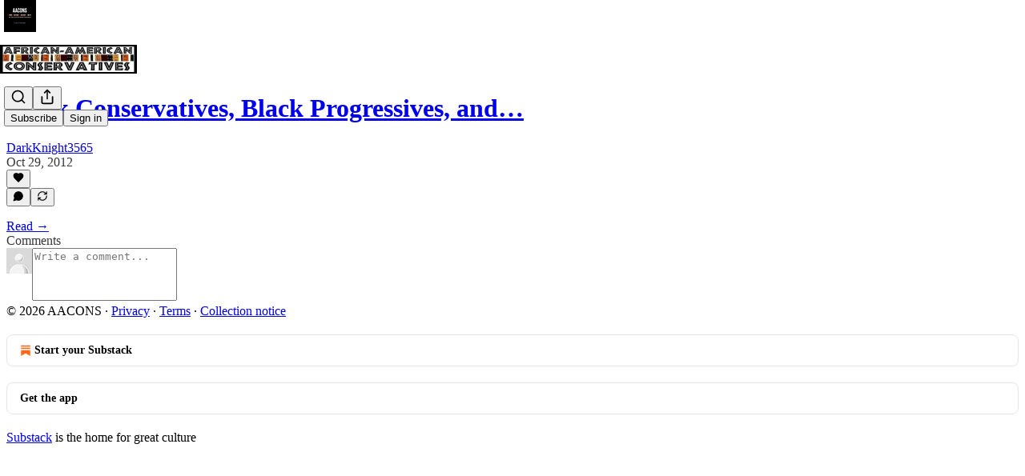

--- FILE ---
content_type: application/javascript
request_url: https://substackcdn.com/bundle/static/js/58935.9d5553e9.js
body_size: 9712
content:
(self.webpackChunksubstack=self.webpackChunksubstack||[]).push([["58935"],{18567:function(e,t,n){var r=n(23007),o=n(7410);e.exports=function(e){return o(r(e))}},4171:function(e,t,n){var r=n(7410),o=n(35880);e.exports=function(e){return r(o(e))}},73893:function(e,t,n){var r=n(9325),o=n(61489),a=n(99374),i=n(13222),l=r.isFinite,s=Math.min;e.exports=function(e){var t=Math[e];return function(e,n){if(e=a(e),(n=null==n?0:s(o(n),292))&&l(e)){var r=(i(e)+"e").split("e");return+((r=(i(t(r[0]+"e"+(+r[1]+n)))+"e").split("e"))[0]+"e"+(r[1]-n))}return t(e)}}},7410:function(e,t,n){var r=n(13195);e.exports=function(e,t){var n=-1,o=e.length,a=o-1;for(t=void 0===t?o:t;++n<t;){var i=r(n,a),l=e[i];e[i]=e[n],e[n]=l}return e.length=t,e}},14792:function(e,t,n){var r=n(13222),o=n(55808);e.exports=function(e){return o(r(e).toLowerCase())}},78659:function(e,t,n){var r=n(87133),o=n(99374);e.exports=function(e,t,n){return void 0===n&&(n=t,t=void 0),void 0!==n&&(n=(n=o(n))==n?n:0),void 0!==t&&(t=(t=o(t))==t?t:0),r(o(e),t,n)}},62193:function(e,t,n){var r=n(88984),o=n(5861),a=n(72428),i=n(56449),l=n(64894),s=n(3656),c=n(55527),u=n(37167),p=Object.prototype.hasOwnProperty;e.exports=function(e){if(null==e)return!0;if(l(e)&&(i(e)||"string"==typeof e||"function"==typeof e.splice||s(e)||u(e)||a(e)))return!e.length;var t=o(e);if("[object Map]"==t||"[object Set]"==t)return!e.size;if(c(e))return!r(e).length;for(var n in e)if(p.call(e,n))return!1;return!0}},68090:function(e){e.exports=function(e){var t=null==e?0:e.length;return t?e[t-1]:void 0}},90179:function(e,t,n){var r=n(34932),o=n(9999),a=n(19931),i=n(31769),l=n(21791),s=n(53138),c=n(38816),u=n(83349);e.exports=c(function(e,t){var n={};if(null==e)return n;var c=!1;t=r(t,function(t){return t=i(t,e),c||(c=t.length>1),t}),l(e,u(e),n),c&&(n=o(n,7,s));for(var p=t.length;p--;)a(n,t[p]);return n})},36944:function(e,t,n){e.exports=n(73893)("round")},36049:function(e,t,n){var r=n(18567),o=n(4171),a=n(56449);e.exports=function(e){return(a(e)?r:o)(e)}},91648:function(e,t,n){var r=n(83915),o=n(69302),a=n(83693);e.exports=o(function(e,t){return a(e)?r(e,t):[]})},3831:function(e,t,n){"use strict";n.d(t,{A:()=>r});let r=(0,n(81315).A)("archive",[["rect",{width:"20",height:"5",x:"2",y:"3",rx:"1",key:"1wp1u1"}],["path",{d:"M4 8v11a2 2 0 0 0 2 2h12a2 2 0 0 0 2-2V8",key:"1s80jp"}],["path",{d:"M10 12h4",key:"a56b0p"}]])},63286:function(e,t,n){"use strict";n.d(t,{A:()=>r});let r=(0,n(81315).A)("chevrons-right",[["path",{d:"m6 17 5-5-5-5",key:"xnjwq"}],["path",{d:"m13 17 5-5-5-5",key:"17xmmf"}]])},24472:function(e,t,n){"use strict";n.d(t,{A:()=>r});let r=(0,n(81315).A)("circle-user-round",[["path",{d:"M18 20a6 6 0 0 0-12 0",key:"1qehca"}],["circle",{cx:"12",cy:"10",r:"4",key:"1h16sb"}],["circle",{cx:"12",cy:"12",r:"10",key:"1mglay"}]])},28541:function(e,t,n){"use strict";n.d(t,{A:()=>r});let r=(0,n(81315).A)("cross",[["path",{d:"M4 9a2 2 0 0 0-2 2v2a2 2 0 0 0 2 2h4a1 1 0 0 1 1 1v4a2 2 0 0 0 2 2h2a2 2 0 0 0 2-2v-4a1 1 0 0 1 1-1h4a2 2 0 0 0 2-2v-2a2 2 0 0 0-2-2h-4a1 1 0 0 1-1-1V4a2 2 0 0 0-2-2h-2a2 2 0 0 0-2 2v4a1 1 0 0 1-1 1z",key:"1xbrqy"}]])},29665:function(e,t,n){"use strict";n.d(t,{A:()=>r});let r=(0,n(81315).A)("fold-vertical",[["path",{d:"M12 22v-6",key:"6o8u61"}],["path",{d:"M12 8V2",key:"1wkif3"}],["path",{d:"M4 12H2",key:"rhcxmi"}],["path",{d:"M10 12H8",key:"s88cx1"}],["path",{d:"M16 12h-2",key:"10asgb"}],["path",{d:"M22 12h-2",key:"14jgyd"}],["path",{d:"m15 19-3-3-3 3",key:"e37ymu"}],["path",{d:"m15 5-3 3-3-3",key:"19d6lf"}]])},76987:function(e,t,n){"use strict";n.d(t,{A:()=>r});let r=(0,n(81315).A)("mail-open",[["path",{d:"M21.2 8.4c.5.38.8.97.8 1.6v10a2 2 0 0 1-2 2H4a2 2 0 0 1-2-2V10a2 2 0 0 1 .8-1.6l8-6a2 2 0 0 1 2.4 0l8 6Z",key:"1jhwl8"}],["path",{d:"m22 10-8.97 5.7a1.94 1.94 0 0 1-2.06 0L2 10",key:"1qfld7"}]])},7050:function(e,t,n){"use strict";n.d(t,{A:()=>r});let r=(0,n(81315).A)("radio-tower",[["path",{d:"M4.9 16.1C1 12.2 1 5.8 4.9 1.9",key:"s0qx1y"}],["path",{d:"M7.8 4.7a6.14 6.14 0 0 0-.8 7.5",key:"1idnkw"}],["circle",{cx:"12",cy:"9",r:"2",key:"1092wv"}],["path",{d:"M16.2 4.8c2 2 2.26 5.11.8 7.47",key:"ojru2q"}],["path",{d:"M19.1 1.9a9.96 9.96 0 0 1 0 14.1",key:"rhi7fg"}],["path",{d:"M9.5 18h5",key:"mfy3pd"}],["path",{d:"m8 22 4-11 4 11",key:"25yftu"}]])},49500:function(e,t,n){"use strict";n.d(t,{A:()=>r});let r=(0,n(81315).A)("send-horizontal",[["path",{d:"M3.714 3.048a.498.498 0 0 0-.683.627l2.843 7.627a2 2 0 0 1 0 1.396l-2.842 7.627a.498.498 0 0 0 .682.627l18-8.5a.5.5 0 0 0 0-.904z",key:"117uat"}],["path",{d:"M6 12h16",key:"s4cdu5"}]])},99084:function(e,t,n){"use strict";n.d(t,{A:()=>r});let r=(0,n(81315).A)("unfold-vertical",[["path",{d:"M12 22v-6",key:"6o8u61"}],["path",{d:"M12 8V2",key:"1wkif3"}],["path",{d:"M4 12H2",key:"rhcxmi"}],["path",{d:"M10 12H8",key:"s88cx1"}],["path",{d:"M16 12h-2",key:"10asgb"}],["path",{d:"M22 12h-2",key:"14jgyd"}],["path",{d:"m15 19-3 3-3-3",key:"11eu04"}],["path",{d:"m15 5-3-3-3 3",key:"itvq4r"}]])},30622:function(e,t,n){"use strict";n.d(t,{A:()=>r});let r=(0,n(81315).A)("user-round-minus",[["path",{d:"M2 21a8 8 0 0 1 13.292-6",key:"bjp14o"}],["circle",{cx:"10",cy:"8",r:"5",key:"o932ke"}],["path",{d:"M22 19h-6",key:"vcuq98"}]])},70416:function(e,t,n){"use strict";n.d(t,{A:()=>r});let r=(0,n(81315).A)("user-round-plus",[["path",{d:"M2 21a8 8 0 0 1 13.292-6",key:"bjp14o"}],["circle",{cx:"10",cy:"8",r:"5",key:"o932ke"}],["path",{d:"M19 16v6",key:"tddt3s"}],["path",{d:"M22 19h-6",key:"vcuq98"}]])},98394:function(e,t,n){"use strict";n.d(t,{F0:()=>w});var r=n(50172),o=/[\s\n\\/='"\0<>]/,a=/^(xlink|xmlns|xml)([A-Z])/,i=/^accessK|^auto[A-Z]|^cell|^ch|^col|cont|cross|dateT|encT|form[A-Z]|frame|hrefL|inputM|maxL|minL|noV|playsI|popoverT|readO|rowS|src[A-Z]|tabI|useM|item[A-Z]/,l=/^ac|^ali|arabic|basel|cap|clipPath$|clipRule$|color|dominant|enable|fill|flood|font|glyph[^R]|horiz|image|letter|lighting|marker[^WUH]|overline|panose|pointe|paint|rendering|shape|stop|strikethrough|stroke|text[^L]|transform|underline|unicode|units|^v[^i]|^w|^xH/,s=new Set(["draggable","spellcheck"]),c=/["&<]/;function u(e){if(0===e.length||!1===c.test(e))return e;for(var t=0,n=0,r="",o="";n<e.length;n++){switch(e.charCodeAt(n)){case 34:o="&quot;";break;case 38:o="&amp;";break;case 60:o="&lt;";break;default:continue}n!==t&&(r+=e.slice(t,n)),r+=o,t=n+1}return n!==t&&(r+=e.slice(t,n)),r}var p={},d=new Set(["animation-iteration-count","border-image-outset","border-image-slice","border-image-width","box-flex","box-flex-group","box-ordinal-group","column-count","fill-opacity","flex","flex-grow","flex-negative","flex-order","flex-positive","flex-shrink","flood-opacity","font-weight","grid-column","grid-row","line-clamp","line-height","opacity","order","orphans","stop-opacity","stroke-dasharray","stroke-dashoffset","stroke-miterlimit","stroke-opacity","stroke-width","tab-size","widows","z-index","zoom"]),f=/[A-Z]/g;function h(){this.__d=!0}var m,y,v,g,b={},_=[],k=Array.isArray,x=Object.assign;function w(e,t,n){var c=r.options.__s;r.options.__s=!0,m=r.options.__b,y=r.options.diffed,v=r.options.__r,g=r.options.unmount;var w=(0,r.h)(r.Fragment,null);w.__k=[e];try{var M=function e(t,n,c,_,w,M,A){if(null==t||!0===t||!1===t||""===t)return"";var L=typeof t;if("object"!=L)return"function"==L?"":"string"==L?u(t):t+"";if(k(t)){var S,O="";w.__k=t;for(var T=0;T<t.length;T++){var j=t[T];if(null!=j&&"boolean"!=typeof j){var N,D=e(j,n,c,_,w,M,A);"string"==typeof D?O+=D:(S||(S=[]),O&&S.push(O),O="",k(D)?(N=S).push.apply(N,D):S.push(D))}}return S?(O&&S.push(O),S):O}if(void 0!==t.constructor)return"";t.__=w,m&&m(t);var P=t.type,U=t.props;if("function"==typeof P){var I,F,R,V=n;if(P===r.Fragment){if("tpl"in U){for(var H="",z=0;z<U.tpl.length;z++)if(H+=U.tpl[z],U.exprs&&z<U.exprs.length){var q=U.exprs[z];if(null==q)continue;"object"==typeof q&&(void 0===q.constructor||k(q))?H+=e(q,n,c,_,t,M,A):H+=q}return H}if("UNSTABLE_comment"in U)return"\x3c!--"+u(U.UNSTABLE_comment)+"--\x3e";F=U.children}else{if(null!=(I=P.contextType)){var B=n[I.__c];V=B?B.props.value:I.__}var W=P.prototype&&"function"==typeof P.prototype.render;if(W)F=C(t,V),R=t.__c;else{t.__c=R={__v:t,context:V,props:t.props,setState:h,forceUpdate:h,__d:!0,__h:[]};for(var $=0;R.__d&&$++<25;)R.__d=!1,v&&v(t),F=P.call(R,U,V);R.__d=!0}if(null!=R.getChildContext&&(n=x({},n,R.getChildContext())),W&&r.options.errorBoundaries&&(P.getDerivedStateFromError||R.componentDidCatch)){F=null!=F&&F.type===r.Fragment&&null==F.key&&null==F.props.tpl?F.props.children:F;try{return e(F,n,c,_,t,M,A)}catch(o){return P.getDerivedStateFromError&&(R.__s=P.getDerivedStateFromError(o)),R.componentDidCatch&&R.componentDidCatch(o,b),R.__d?(F=C(t,n),null!=(R=t.__c).getChildContext&&(n=x({},n,R.getChildContext())),e(F=null!=F&&F.type===r.Fragment&&null==F.key&&null==F.props.tpl?F.props.children:F,n,c,_,t,M,A)):""}finally{y&&y(t),t.__=null,g&&g(t)}}}F=null!=F&&F.type===r.Fragment&&null==F.key&&null==F.props.tpl?F.props.children:F;try{var Z=e(F,n,c,_,t,M,A);return y&&y(t),t.__=null,r.options.unmount&&r.options.unmount(t),Z}catch(o){if(!M&&A&&A.onError){var Y=A.onError(o,t,function(r){return e(r,n,c,_,t,M,A)});if(void 0!==Y)return Y;var G=r.options.__e;return G&&G(o,t),""}if(!M||!o||"function"!=typeof o.then)throw o;return o.then(function r(){try{return e(F,n,c,_,t,M,A)}catch(o){if(!o||"function"!=typeof o.then)throw o;return o.then(function(){return e(F,n,c,_,t,M,A)},r)}})}}var K,X="<"+P,J="";for(var Q in U){var ee=U[Q];if("function"!=typeof ee||"class"===Q||"className"===Q){switch(Q){case"children":K=ee;continue;case"key":case"ref":case"__self":case"__source":continue;case"htmlFor":if("for"in U)continue;Q="for";break;case"className":if("class"in U)continue;Q="class";break;case"defaultChecked":Q="checked";break;case"defaultSelected":Q="selected";break;case"defaultValue":case"value":switch(Q="value",P){case"textarea":K=ee;continue;case"select":_=ee;continue;case"option":_!=ee||"selected"in U||(X+=" selected")}break;case"dangerouslySetInnerHTML":J=ee&&ee.__html;continue;case"style":"object"==typeof ee&&(ee=function(e){var t="";for(var n in e){var r=e[n];if(null!=r&&""!==r){var o="-"==n[0]?n:p[n]||(p[n]=n.replace(f,"-$&").toLowerCase()),a=";";"number"!=typeof r||o.startsWith("--")||d.has(o)||(a="px;"),t=t+o+":"+r+a}}return t||void 0}(ee));break;case"acceptCharset":Q="accept-charset";break;case"httpEquiv":Q="http-equiv";break;default:if(a.test(Q))Q=Q.replace(a,"$1:$2").toLowerCase();else{if(o.test(Q))continue;("-"===Q[4]||s.has(Q))&&null!=ee?ee+="":c?l.test(Q)&&(Q="panose1"===Q?"panose-1":Q.replace(/([A-Z])/g,"-$1").toLowerCase()):i.test(Q)&&(Q=Q.toLowerCase())}}null!=ee&&!1!==ee&&(X=!0===ee||""===ee?X+" "+Q:X+" "+Q+'="'+("string"==typeof ee?u(ee):ee+"")+'"')}}if(o.test(P))throw Error(P+" is not a valid HTML tag name in "+X+">");if(J||("string"==typeof K?J=u(K):null!=K&&!1!==K&&!0!==K&&(J=e(K,n,"svg"===P||"foreignObject"!==P&&c,_,t,M,A))),y&&y(t),t.__=null,g&&g(t),!J&&E.has(P))return X+"/>";var et="</"+P+">",en=X+">";return k(J)?[en].concat(J,[et]):"string"!=typeof J?[en,J,et]:en+J+et}(e,t||b,!1,void 0,w,!1,n);return k(M)?M.join(""):M}catch(e){if(e.then)throw Error('Use "renderToStringAsync" for suspenseful rendering.');throw e}finally{r.options.__c&&r.options.__c(e,_),r.options.__s=c,_.length=0}}function C(e,t){var n,r=e.type,o=!0;return e.__c?(o=!1,(n=e.__c).state=n.__s):n=new r(e.props,t),e.__c=n,n.__v=e,n.props=e.props,n.context=t,n.__d=!0,null==n.state&&(n.state=b),null==n.__s&&(n.__s=n.state),r.getDerivedStateFromProps?n.state=x({},n.state,r.getDerivedStateFromProps(n.props,n.state)):o&&n.componentWillMount?(n.componentWillMount(),n.state=n.__s!==n.state?n.__s:n.state):!o&&n.componentWillUpdate&&n.componentWillUpdate(),v&&v(e),n.render(n.props,n.state,t)}var E=new Set(["area","base","br","col","command","embed","hr","img","input","keygen","link","meta","param","source","track","wbr"])},97541:function(e,t,n){"use strict";t.Match=void 0;var r=Object.assign||function(e){for(var t=1;t<arguments.length;t++){var n=arguments[t];for(var r in n)Object.prototype.hasOwnProperty.call(n,r)&&(e[r]=n[r])}return e},o=n(50172),a=n(99862);function i(e,t){if(!e)throw ReferenceError("this hasn't been initialised - super() hasn't been called");return t&&("object"==typeof t||"function"==typeof t)?t:e}var l=t.Match=function(e){if("function"!=typeof e&&null!==e)throw TypeError("Super expression must either be null or a function, not "+typeof e);function t(){var n,r;if(!(this instanceof t))throw TypeError("Cannot call a class as a function");for(var o=arguments.length,a=Array(o),l=0;l<o;l++)a[l]=arguments[l];return n=r=i(this,e.call.apply(e,[this].concat(a))),r.update=function(e){r.nextUrl=e,r.setState({})},i(r,n)}return t.prototype=Object.create(e&&e.prototype,{constructor:{value:t,enumerable:!1,writable:!0,configurable:!0}}),e&&(Object.setPrototypeOf?Object.setPrototypeOf(t,e):t.__proto__=e),t.prototype.componentDidMount=function(){a.subscribers.push(this.update)},t.prototype.componentWillUnmount=function(){a.subscribers.splice(a.subscribers.indexOf(this.update)>>>0,1)},t.prototype.render=function(e){var t=this.nextUrl||(0,a.getCurrentUrl)(),n=t.replace(/\?.+$/,"");return this.nextUrl=null,e.children({url:t,path:n,matches:!1!==(0,a.exec)(n,e.path,{})})},t}(o.Component);l.Link=function(e){var t=e.activeClassName,n=e.path,i=function(e,t){var n={};for(var r in e)!(t.indexOf(r)>=0)&&Object.prototype.hasOwnProperty.call(e,r)&&(n[r]=e[r]);return n}(e,["activeClassName","path"]);return(0,o.h)(l,{path:n||i.href},function(e){var n=e.matches;return(0,o.h)(a.Link,r({},i,{class:[i.class||i.className,n&&t].filter(Boolean).join(" ")}))})}},64154:function(e,t,n){"use strict";n.d(t,{Cs:()=>m,yl:()=>w});var r,o,a=n(17402),i=function(e,t){return(i=Object.setPrototypeOf||({__proto__:[]})instanceof Array&&function(e,t){e.__proto__=t}||function(e,t){for(var n in t)t.hasOwnProperty(n)&&(e[n]=t[n])})(e,t)};function l(e,t){function n(){this.constructor=e}i(e,t),e.prototype=null===t?Object.create(t):(n.prototype=t.prototype,new n)}var s=function(){return(s=Object.assign||function(e){for(var t,n=1,r=arguments.length;n<r;n++)for(var o in t=arguments[n])Object.prototype.hasOwnProperty.call(t,o)&&(e[o]=t[o]);return e}).apply(this,arguments)};!function(e,t){void 0===t&&(t={});var n=t.insertAt;if(e&&"undefined"!=typeof document){var r=document.head||document.getElementsByTagName("head")[0],o=document.createElement("style");o.type="text/css","top"===n&&r.firstChild?r.insertBefore(o,r.firstChild):r.appendChild(o),o.styleSheet?o.styleSheet.cssText=e:o.appendChild(document.createTextNode(e))}}("/*\n  code is extracted from Calendly's embed stylesheet: https://assets.calendly.com/assets/external/widget.css\n*/\n\n.calendly-inline-widget,\n.calendly-inline-widget *,\n.calendly-badge-widget,\n.calendly-badge-widget *,\n.calendly-overlay,\n.calendly-overlay * {\n    font-size:16px;\n    line-height:1.2em\n}\n\n.calendly-inline-widget iframe,\n.calendly-badge-widget iframe,\n.calendly-overlay iframe {\n    display:inline;\n    width:100%;\n    height:100%\n}\n\n.calendly-popup-content {\n    position:relative\n}\n\n.calendly-popup-content.calendly-mobile {\n    -webkit-overflow-scrolling:touch;\n    overflow-y:auto\n}\n\n.calendly-overlay {\n    position:fixed;\n    top:0;\n    left:0;\n    right:0;\n    bottom:0;\n    overflow:hidden;\n    z-index:9999;\n    background-color:#a5a5a5;\n    background-color:rgba(31,31,31,0.4)\n}\n\n.calendly-overlay .calendly-close-overlay {\n    position:absolute;\n    top:0;\n    left:0;\n    right:0;\n    bottom:0\n}\n\n.calendly-overlay .calendly-popup {\n    box-sizing:border-box;\n    position:absolute;\n    top:50%;\n    left:50%;\n    -webkit-transform:translateY(-50%) translateX(-50%);\n    transform:translateY(-50%) translateX(-50%);\n    width:80%;\n    min-width:900px;\n    max-width:1000px;\n    height:90%;\n    max-height:680px\n}\n\n@media (max-width: 975px) {\n    .calendly-overlay .calendly-popup {\n        position:fixed;\n        top:50px;\n        left:0;\n        right:0;\n        bottom:0;\n        -webkit-transform:none;\n        transform:none;\n        width:100%;\n        height:auto;\n        min-width:0;\n        max-height:none\n    }\n}\n\n.calendly-overlay .calendly-popup .calendly-popup-content {\n    height:100%;\n}\n\n.calendly-overlay .calendly-popup-close {\n    position:absolute;\n    top:25px;\n    right:25px;\n    color:#fff;\n    width:19px;\n    height:19px;\n    cursor:pointer;\n    background:url(https://assets.calendly.com/assets/external/close-icon.svg) no-repeat;\n    background-size:contain\n}\n\n@media (max-width: 975px) {\n    .calendly-overlay .calendly-popup-close {\n        top:15px;\n        right:15px\n    }\n}\n\n.calendly-badge-widget {\n    position:fixed;\n    right:20px;\n    bottom:15px;\n    z-index:9998\n}\n\n.calendly-badge-widget .calendly-badge-content {\n    display:table-cell;\n    width:auto;\n    height:45px;\n    padding:0 30px;\n    border-radius:25px;\n    box-shadow:rgba(0,0,0,0.25) 0 2px 5px;\n    font-family:sans-serif;\n    text-align:center;\n    vertical-align:middle;\n    font-weight:bold;\n    font-size:14px;\n    color:#fff;\n    cursor:pointer\n}\n\n.calendly-badge-widget .calendly-badge-content.calendly-white {\n    color:#666a73\n}\n\n.calendly-badge-widget .calendly-badge-content span {\n    display:block;\n    font-size:12px\n}\n\n.calendly-spinner {\n    position:absolute;\n    top:50%;\n    left:0;\n    right:0;\n    -webkit-transform:translateY(-50%);\n    transform:translateY(-50%);\n    text-align:center;\n    z-index:-1\n}\n\n.calendly-spinner>div {\n    display:inline-block;\n    width:18px;\n    height:18px;\n    background-color:#e1e1e1;\n    border-radius:50%;\n    vertical-align:middle;\n    -webkit-animation:calendly-bouncedelay 1.4s infinite ease-in-out;\n    animation:calendly-bouncedelay 1.4s infinite ease-in-out;\n    -webkit-animation-fill-mode:both;\n    animation-fill-mode:both\n}\n\n.calendly-spinner .calendly-bounce1 {\n    -webkit-animation-delay:-0.32s;\n    animation-delay:-0.32s\n}\n\n.calendly-spinner .calendly-bounce2 {\n    -webkit-animation-delay:-0.16s;\n    animation-delay:-0.16s\n}\n\n@-webkit-keyframes calendly-bouncedelay {\n    0%,80%,100% {\n        -webkit-transform:scale(0);\n        transform:scale(0)\n    } \n    \n    40%{\n        -webkit-transform:scale(1);\n        transform:scale(1)\n    }\n}\n\n@keyframes calendly-bouncedelay{ \n    0%,80%,100% {\n        -webkit-transform:scale(0);\n        transform:scale(0)\n    }\n    \n    40% {\n        -webkit-transform:scale(1);\n        transform:scale(1)\n    }\n}"),(r=o||(o={})).PROFILE_PAGE_VIEWED="calendly.profile_page_viewed",r.EVENT_TYPE_VIEWED="calendly.event_type_viewed",r.DATE_AND_TIME_SELECTED="calendly.date_and_time_selected",r.EVENT_SCHEDULED="calendly.event_scheduled";var c=function(e){var t=e.url,n=e.prefill,r=void 0===n?{}:n,o=e.pageSettings,a=void 0===o?{}:o,i=e.utm,l=void 0===i?{}:i,s=e.embedType,c=a.backgroundColor,p=a.hideEventTypeDetails,f=a.hideLandingPageDetails,h=a.primaryColor,m=a.textColor,y=a.hideGdprBanner,v=r.customAnswers,g=r.date,b=r.email,_=r.firstName,k=r.guests,x=r.lastName,w=r.location,C=r.name,E=l.utmCampaign,M=l.utmContent,A=l.utmMedium,L=l.utmSource,S=l.utmTerm,O=l.salesforce_uuid,T=t.indexOf("?"),j=T>-1,N=t.slice(T+1);return(j?t.slice(0,T):t)+"?"+[j?N:null,c?"background_color="+c:null,p?"hide_event_type_details=1":null,f?"hide_landing_page_details=1":null,h?"primary_color="+h:null,m?"text_color="+m:null,y?"hide_gdpr_banner=1":null,C?"name="+encodeURIComponent(C):null,w?"location="+encodeURIComponent(w):null,_?"first_name="+encodeURIComponent(_):null,x?"last_name="+encodeURIComponent(x):null,k?"guests="+k.map(encodeURIComponent).join(","):null,b?"email="+encodeURIComponent(b):null,g&&g instanceof Date?"date="+u(g):null,E?"utm_campaign="+encodeURIComponent(E):null,M?"utm_content="+encodeURIComponent(M):null,A?"utm_medium="+encodeURIComponent(A):null,L?"utm_source="+encodeURIComponent(L):null,S?"utm_term="+encodeURIComponent(S):null,O?"salesforce_uuid="+encodeURIComponent(O):null,s?"embed_type="+s:null,"embed_domain=1"].concat(v?d(v):[]).filter(function(e){return null!==e}).join("&")},u=function(e){var t=e.getMonth()+1,n=e.getDate();return[e.getFullYear(),t<10?"0"+t:t,n<10?"0"+n:n].join("-")},p=/^a\d{1,2}$/,d=function(e){var t=Object.keys(e).filter(function(e){return e.match(p)});return t.length?t.map(function(t){return t+"="+encodeURIComponent(e[t])}):[]},f=function(e){function t(){return null!==e&&e.apply(this,arguments)||this}return l(t,e),t.prototype.render=function(){return(0,a.createElement)("div",{className:"calendly-spinner"},(0,a.createElement)("div",{className:"calendly-bounce1"}),(0,a.createElement)("div",{className:"calendly-bounce2"}),(0,a.createElement)("div",{className:"calendly-bounce3"}))},t}(a.Component),h={minWidth:"320px",height:"630px"},m=function(e){function t(t){var n=e.call(this,t)||this;return n.state={isLoading:!0},n.onLoad=n.onLoad.bind(n),n}return l(t,e),t.prototype.onLoad=function(){this.setState({isLoading:!1})},t.prototype.render=function(){var e=c({url:this.props.url,pageSettings:this.props.pageSettings,prefill:this.props.prefill,utm:this.props.utm,embedType:"Inline"});return(0,a.createElement)("div",{className:"calendly-inline-widget",style:this.props.styles||h},this.state.isLoading&&(0,a.createElement)(f,null),(0,a.createElement)("iframe",{width:"100%",height:"100%",frameBorder:"0",title:this.props.iframeTitle||"Calendly Scheduling Page",onLoad:this.onLoad,src:e}))},t}(a.Component),y=function(e){function t(t){var n=e.call(this,t)||this;return n.state={isLoading:!0},n.onLoad=n.onLoad.bind(n),n}return l(t,e),t.prototype.onLoad=function(){this.setState({isLoading:!1})},t.prototype.render=function(){var e=c({url:this.props.url,pageSettings:this.props.pageSettings,prefill:this.props.prefill,utm:this.props.utm,embedType:"PopupWidget"});return(0,a.createElement)(a.Fragment,null,this.state.isLoading&&(0,a.createElement)(f,null),(0,a.createElement)("iframe",{width:"100%",height:"100%",frameBorder:"0",title:this.props.iframeTitle||"Calendly Scheduling Page",onLoad:this.onLoad,src:e}))},t}(a.Component),v=function(e){return e.open?(0,a.createPortal)((0,a.createElement)("div",{className:"calendly-overlay"},(0,a.createElement)("div",{onClick:e.onModalClose,className:"calendly-close-overlay"}),(0,a.createElement)("div",{className:"calendly-popup"},(0,a.createElement)("div",{className:"calendly-popup-content"},(0,a.createElement)(y,s({},e)))),(0,a.createElement)("button",{className:"calendly-popup-close",onClick:e.onModalClose,"aria-label":"Close modal",style:{display:"block",border:"none",padding:0}})),e.rootElement):null},g=a.Component;function b(e){var t=g.call(this,e)||this;return t.state={isOpen:!1},t.onClick=t.onClick.bind(t),t.onClose=t.onClose.bind(t),t}l(b,g),b.prototype.onClick=function(e){e.preventDefault(),this.setState({isOpen:!0})},b.prototype.onClose=function(e){e.stopPropagation(),this.setState({isOpen:!1})},b.prototype.render=function(){return(0,a.createElement)(a.Fragment,null,(0,a.createElement)("button",{onClick:this.onClick,style:this.props.styles||{},className:this.props.className||""},this.props.text),(0,a.createElement)(v,s({},this.props,{open:this.state.isOpen,onModalClose:this.onClose,rootElement:this.props.rootElement})))};var _=a.Component;function k(e){var t=_.call(this,e)||this;return t.state={isOpen:!1},t.onClick=t.onClick.bind(t),t.onClose=t.onClose.bind(t),t}l(k,_),k.prototype.onClick=function(){this.setState({isOpen:!0})},k.prototype.onClose=function(e){e.stopPropagation(),this.setState({isOpen:!1})},k.prototype.render=function(){return(0,a.createElement)("div",{className:"calendly-badge-widget",onClick:this.onClick},(0,a.createElement)("div",{className:"calendly-badge-content",style:{background:this.props.color||"#00a2ff",color:this.props.textColor||"#ffffff"}},this.props.text||"Schedule time with me",this.props.branding&&(0,a.createElement)("span",null,"powered by Calendly")),(0,a.createElement)(v,s({},this.props,{open:this.state.isOpen,onModalClose:this.onClose,rootElement:this.props.rootElement})))};var x="message";function w(e){var t=e||{},n=t.onDateAndTimeSelected,r=t.onEventScheduled,i=t.onEventTypeViewed,l=t.onProfilePageViewed;(0,a.useEffect)(function(){var e=function(e){var t=e.data.event;t===o.DATE_AND_TIME_SELECTED?n&&n(e):t===o.EVENT_SCHEDULED?r&&r(e):t===o.EVENT_TYPE_VIEWED?i&&i(e):t===o.PROFILE_PAGE_VIEWED&&l&&l(e)};return window.addEventListener(x,e),function(){window.removeEventListener(x,e)}},[e])}},77849:function(e,t,n){"use strict";n.d(t,{V:()=>a,m:()=>i});var r=n(17402),o=n(66405);function a(){var e=(0,r.useState)(!1),t=e[0],n=e[1],a=(0,r.useRef)(null);(0,r.useEffect)(function(){var e=function(){n(o.A.fullscreenElement===a.current)};return o.A.addEventListener("fullscreenchange",e),function(){return o.A.removeEventListener("fullscreenchange",e)}},[]);var i=(0,r.useCallback)(function(){return o.A.fullscreenElement?o.A.exitFullscreen().then(function(){return o.A.requestFullscreen(a.current)}):a.current?o.A.requestFullscreen(a.current):void 0},[]),l=(0,r.useCallback)(function(){return o.A.fullscreenElement===a.current?o.A.exitFullscreen():Promise.resolve()},[]);return(0,r.useMemo)(function(){return{active:t,enter:i,exit:l,node:a}},[t,i,l])}var i=function(e){var t=e.handle,n=e.onChange,o=e.children,a=e.className,i=[];return a&&i.push(a),i.push("fullscreen"),t.active&&i.push("fullscreen-enabled"),(0,r.useEffect)(function(){n&&n(t.active,t)},[t.active]),r.default.createElement("div",{className:i.join(" "),ref:t.node,style:t.active?{height:"100%",width:"100%"}:void 0},o)}},16233:function(e,t,n){"use strict";n.d(t,{B:()=>o});var r=n(88285);let o=r.bP.create({name:"hardBreak",addOptions:()=>({keepMarks:!0,HTMLAttributes:{}}),inline:!0,group:"inline",selectable:!1,linebreakReplacement:!0,parseHTML:()=>[{tag:"br"}],renderHTML({HTMLAttributes:e}){return["br",(0,r.KV)(this.options.HTMLAttributes,e)]},renderText:()=>"\n",addCommands(){return{setHardBreak:()=>({commands:e,chain:t,state:n,editor:r})=>e.first([()=>e.exitCode(),()=>e.command(()=>{let{selection:e,storedMarks:o}=n;if(e.$from.parent.type.spec.isolating)return!1;let{keepMarks:a}=this.options,{splittableMarks:i}=r.extensionManager,l=o||e.$to.parentOffset&&e.$from.marks();return t().insertContent({type:this.name}).command(({tr:e,dispatch:t})=>{if(t&&l&&a){let t=l.filter(e=>i.includes(e.type.name));e.ensureMarks(t)}return!0}).run()})])}},addKeyboardShortcuts(){return{"Mod-Enter":()=>this.editor.commands.setHardBreak(),"Shift-Enter":()=>this.editor.commands.setHardBreak()}}})},90883:function(e,t,n){"use strict";n.d(t,{md:()=>d});var r=n(17402),o=n(46923),a=n(82764);let i=(0,r.createContext)(void 0),l=e=>"function"==typeof(null==e?void 0:e.then),s=e=>{e.status||(e.status="pending",e.then(t=>{e.status="fulfilled",e.value=t},t=>{e.status="rejected",e.reason=t}))},c=r.default.use||(e=>{if("pending"===e.status)throw e;if("fulfilled"===e.status)return e.value;if("rejected"===e.status)throw e.reason;throw s(e),e}),u=new WeakMap,p=(e,t)=>{let n=u.get(e);return n||(n=new Promise((r,o)=>{let i=e,s=e=>t=>{i===e&&r(t)},c=e=>t=>{i===e&&o(t)},p=()=>{try{let e=t();l(e)?(u.set(e,n),i=e,e.then(s(e),c(e)),(0,a.MO)(e,p)):r(e)}catch(e){o(e)}};e.then(s(e),c(e)),(0,a.MO)(e,p)}),u.set(e,n)),n};function d(e,t){let n,{delay:a,unstable_promiseStatus:u=!r.default.use}=t||{},d=(n=(0,r.useContext)(i),(null==t?void 0:t.store)||n||(0,o.zp)()),[[f,h,m],y]=(0,r.useReducer)(t=>{let n=d.get(e);return Object.is(t[0],n)&&t[1]===d&&t[2]===e?t:[n,d,e]},void 0,()=>[d.get(e),d,e]),v=f;if((h!==d||m!==e)&&(y(),v=d.get(e)),(0,r.useEffect)(()=>{let t=d.sub(e,()=>{if(u)try{let t=d.get(e);l(t)&&s(p(t,()=>d.get(e)))}catch(e){}"number"==typeof a?setTimeout(y,a):y()});return y(),t},[d,e,a,u]),(0,r.useDebugValue)(v),l(v)){let t=p(v,()=>d.get(e));return u&&s(t),c(t)}return v}}}]);

--- FILE ---
content_type: application/javascript
request_url: https://substackcdn.com/bundle/static/js/96998.8684a9ca.js
body_size: 13328
content:
"use strict";(self.webpackChunksubstack=self.webpackChunksubstack||[]).push([["96998"],{80051:function(e,t,n){n.d(t,{A:()=>i});let i={hrSmall:"hrSmall-vexZ_n",hrLarge:"hrLarge-BvxHXj"}},92019:function(e,t,n){n.d(t,{A:()=>i});let i={closeButton:"closeButton-sWEbg8",topBorder:"topBorder-KUCJGm",headerWrap:"headerWrap-XiofWk",headerWrapInner:"headerWrapInner-AyNoB3",halfAndHalf:"halfAndHalf-PdPWS0",halfAndHalfInner:"halfAndHalfInner-HtCF77",appLogin:"appLogin-lMyU8f",leftContent:"leftContent-X6zgb0",header:"header-pOFVdu",headerTitle:"headerTitle-XdY9Qw",form:"form-GABFlv",rightContent:"rightContent-_eeeAR",splashCaption:"splashCaption-WhhERh",splashShadow:"splashShadow-tWZ3d9",checkEmailBlock:"checkEmailBlock-naM_v5",welcomeHeader:"welcomeHeader-iAQwzr",benefits:"benefits-wnPw_B",benefitCheck:"benefitCheck-owCfZQ",siteButton:"siteButton-QZ1kc5",inputWrap:"inputWrap-aO2eYW",input:"input-KqPf6J",inputLeftAligned:"inputLeftAligned-BhqfT0",submitButton:"submitButton-EPqiX6",plansScreen:"plansScreen-yK228e",plansScreenInner:"plansScreenInner-NewQtR",plansScreenInnerSingleScreen:"plansScreenInnerSingleScreen-O1Uq3U",upgradeHeader:"upgradeHeader-TC_4Dh",upgradeDivider:"upgradeDivider-oZ3GS_",otherOptionsDivider:"otherOptionsDivider-rSPnPs",planBoxes:"planBoxes-CQu3I3",planBox:"planBox-GqWX0B",selected:"selected-klFkYP",subscriptionTypeButton:"subscriptionTypeButton-I05IPv",continueButton:"continueButton-C380iH",bestValue:"bestValue-XY11fU",bestValueWithToggle:"bestValueWithToggle-pz1Vf2",foundingField:"foundingField-JhuscX",hiddenFoundingInput:"hiddenFoundingInput-jvDrjy",giftSubscriptionWrapper:"giftSubscriptionWrapper-fGv1Ix",backButton:"backButton-omzuaJ",backButtonIcon:"backButtonIcon-bY2dtv",inlineUnderline:"inlineUnderline-PH5kwP",hrSpaced:"hrSpaced-UrvUOO",toggleBox:"toggleBox-vV0Vdf",orSeparator:"orSeparator-J4t55s"}},21919:function(e,t,n){n.d(t,{G:()=>ek});var i=n(69277),r=n(70408),l=n(4006),a=n(32485),s=n.n(a),o=n(17402),c=n(13950),d=n(48697),u=n(87677),h=n(41880),p=n(27402),m=n(15894),f=n(25006),g=n(85478),w=n(68349),v=n(35369),y=n(83357),b=n(39318);let Y="sectionHeader-SaffPx",C="menuItem-hysuKg",k="menuLink-ozbRwR",S="section-_DFyFI",_=e=>{let{user:t,rightPosition:n=40,onClose:i}=e,r=(0,g.mJ)(),a=(0,o.useRef)(null),s=(0,f.df)();(0,p.A)(a,i||(()=>{}));let c=[{label:"Account settings",href:r.getConfigFor("enable_account_settings_revamp")?"/settings?tab=account":"/account"},{label:"Your subscription",href:"/settings?tab=subscription"}],_=[{label:"Publisher Dashboard",href:s?(0,b.Z96)(s,{addBase:!0}):"/publish/home",type:"arrow"}];return(0,l.FD)("div",{ref:a,className:"container-kiojnB",style:{right:n},children:[(0,l.FD)("div",{className:"navHeader-DEKkxz",children:[(0,l.Y)("div",{className:"email-Zv4V4i",children:(0,l.Y)(m.T,{preset:"detail-small",children:null==t?void 0:t.email})}),(0,l.Y)(v.$n,{className:"closeButton-DEAPoB",priority:"tertiary",onClick:i,children:(0,l.Y)(d.A,{})})]}),(0,l.Y)(h.Rm,{}),(0,l.Y)("div",{className:Y,children:(0,l.Y)(m.T,{preset:"lg-preview-byline",children:"Content"})}),(0,l.Y)("div",{className:S,children:(0,l.Y)("ul",{children:[{label:"Your newsletters",href:"/settings?tab=newsletters"},{label:"Upcoming livestreams",href:"/livestream"},{label:"Podcast feeds",href:"/settings?tab=podcastFeeds"}].map(e=>(0,l.Y)("li",{className:C,children:(0,l.Y)(y.N,{className:k,href:e.href,onClick:i,children:(0,l.Y)(m.T,{preset:"lg-preview-byline",style:{fontWeight:400},children:e.label})})},e.label))})}),(0,l.Y)("div",{className:Y,children:(0,l.Y)(m.T,{preset:"lg-preview-byline",children:"Account"})}),(0,l.Y)("div",{className:S,children:(0,l.FD)("ul",{children:[c.map(e=>(0,l.Y)("li",{className:C,children:(0,l.Y)(y.N,{className:k,href:e.href,native:!0,onClick:i,children:(0,l.Y)("span",{children:(0,l.Y)(m.T,{preset:"lg-preview-byline",style:{fontWeight:400},children:e.label})})})},e.label)),(0,l.Y)("li",{className:C,children:(0,l.FD)("button",{className:k,style:{background:"none",border:"none",padding:0,width:"100%",textAlign:"left"},onClick:()=>{(0,w.V2)((0,b.bgT)({for_pub:null==s?void 0:s.subdomain,redirect:"/"})),null==i||i()},children:[(0,l.Y)("span",{children:(0,l.Y)(m.T,{preset:"lg-preview-byline",style:{fontWeight:400},children:"Sign out"})}),(0,l.Y)(u.A,{})]})})]})}),t.is_admin&&(0,l.FD)(l.FK,{children:[(0,l.Y)("div",{className:Y,children:(0,l.Y)(m.T,{preset:"lg-preview-byline",children:"Admin"})}),(0,l.Y)("div",{className:S,children:(0,l.Y)("ul",{children:_.map(e=>(0,l.FD)("li",{className:C,children:[(0,l.Y)(m.T,{as:"a",className:k,href:e.href,preset:"lg-preview-byline",style:{fontWeight:400},target:"_blank",onClick:i,children:e.label}),"arrow"===e.type&&(0,l.Y)(u.A,{})]},e.label))})})]})]})};var x=n(98188),I=n(79454),F=n(76977),N=n(60141),T=n(16993);let A=e=>{let{extraLink:t,extraText:n,onClose:i}=e,[r,a]=(0,o.useState)(n),[s,c]=(0,o.useState)(t),[d,u]=(0,o.useState)(!1),h=(0,o.useRef)(null),p=async e=>{e.preventDefault(),u(!0),await (0,I.Cr)({extraText:r,extraLink:s}),u(!1),window.location.reload()};return(0,l.FD)(T.aF,{initialFocus:h,isOpen:!0,width:400,onClose:i,children:[(0,l.Y)(T.rQ,{showClose:!0,title:"Edit Extra Box",onClose:i}),(0,l.Y)(T.cw,{children:(0,l.FD)("form",{onSubmit:p,children:[(0,l.Y)(N.A,{inputRef:h,label:"Extra box text",paddingBottom:16,value:r,onChange:a}),(0,l.Y)(N.A,{label:"Extra box link",paddingBottom:24,value:s,onChange:c}),(0,l.FD)(F.Ye,{gap:8,justifyContent:"end",children:[(0,l.Y)(v.$n,{disabled:d,priority:"secondary",onClick:i,children:"Cancel"}),(0,l.Y)(v.$n,{disabled:d,priority:"primary",type:"submit",children:"Save"})]})]})})]})};var D=n(53989),B=n(63136),E=n(92636),P=n(39891);let H=(0,o.forwardRef)((e,t)=>{var n,i;let{hide:r,user:a,transparentBackground:s}=e,[c,d]=(0,o.useState)(!1),u=!!(null==a?void 0:a.is_contributor),{getSettingFor:h}=(0,D.Pu)(),p=null!=(n=h("homepage_message_link"))?n:"",m=null!=(i=h("homepage_message_text"))?i:"";return(0,l.FD)(F.Ye,{ref:t,className:"extraBox-dn8mfG",paddingX:8,position:"relative",style:r?{position:"absolute",opacity:0,zIndex:-1,pointerEvents:"none"}:void 0,children:[p&&m?(0,l.Y)("a",{href:p,native:!0,rel:"noopener noreferrer",style:{textDecoration:"none"},target:"_blank",children:(0,l.FD)(F.Ye,{children:[(0,l.Y)("img",{className:"extraImg-td6pDU",src:(0,P.dJ)("".concat((0,E.Ew)(),"/img/thefp/extra.png"),null,{height:64,crop:"limit"})}),(0,l.Y)(F.Ye,{alignItems:"center",alignSelf:"stretch",className:"extraText-o5UKW8",color:s?"white":"primary",paddingX:12,children:m})]})}):u?(0,l.Y)(F.Ye,{alignItems:"center",className:"emptyText-h51Fd7",paddingX:40,paddingY:4,children:(0,l.Y)(B.EY.B4,{children:"No extra box text set"})}):null,u&&(0,l.Y)("div",{className:"extraBoxEdit-wmHvd5",style:{position:"absolute",top:0,right:8},children:(0,l.Y)(v.K0,{priority:"primary-mono",size:"sm",onClick:()=>{d(!0)},children:(0,l.Y)(x.A,{size:16})})}),u&&c&&(0,l.Y)(A,{extraLink:p,extraText:m,onClose:()=>{d(!1)}})]})});var W=n(49869),R=n(49807);let L=e=>{let{activeLiveStream:t,pub:n}=e,i=(0,R.QMq)({pub:n});return(0,l.FD)(F.Ye,{alignItems:"center",as:"a",bg:"primary",className:"container-DyfmA8",gap:16,href:i,native:!0,padding:8,children:[(0,l.FD)(F.Ye,{alignItems:"center",gap:8,children:[(0,l.Y)("div",{className:"dot-Ll_ssD"}),(0,l.Y)(m.T,{preset:"detail-large",children:"Live!"})]}),(0,l.Y)(M,{text:t.liveStream.title})]})},M=e=>{let{text:t}=e,n=(0,o.useRef)(null),i=(0,o.useRef)(null),{width:r}=(0,W.w)({containerRef:i}),{width:a}=(0,W.w)({containerRef:n}),c=Math.max(r-a,0);return(0,l.Y)("div",{ref:n,className:"titleOuterContainer-o42q6r",style:{"--max-width":"".concat(a,"px")},children:(0,l.Y)("div",{ref:i,className:"titleInnerContainer-P_fW5r",children:(0,l.Y)("div",{className:s()("title-R5RE0b",{"titleScrollShort-KdgSJi":c>0&&c<80,"titleScrollMedium-GvLmeR":c>=80&&c<120,"titleScrollLong-qA9hMO":c>=120}),children:t})})})};var j=n(98445),O=n(72102),z=n(75107),V=n(15734),J=n.n(V),U=n(84605),K=n(99145),q=n(12501),G=n(57820);let X="cbs-homepage-post-ids";function $(e){let{isOpen:t,onClose:n,onSave:a}=e,{iString:s}=(0,U.GO)(),[c,d]=(0,o.useState)([]),[u,h]=(0,o.useState)({}),[p,m]=(0,o.useState)(!1),[f,g]=(0,o.useState)(!1),[w,y]=(0,o.useState)(!1),[Y,C]=(0,o.useState)(null),{open:k}=(0,K.v9)(),S=()=>{g(!1),n()},{result:_,isLoading:x,refetch:N}=(0,q.st)({pathname:"/api/v1/islands/client/config?key=".concat(X),auto:!1}),A=async e=>{if(0===e.length)return{posts:[]};try{let t=e.map(e=>"post_ids[]=".concat(e)).join("&"),n=await fetch("/api/v1/islands/client/posts/by-ids?".concat(t));if(!n.ok)throw Error("Failed to fetch post details: ".concat(n.status," ").concat(n.statusText));return await n.json()}catch(e){throw Error(e instanceof Error?e.message:"Unknown error occurred while fetching post details")}};(0,o.useEffect)(()=>{t&&!f?(g(!0),N()):!t&&f&&(d([]),h({}),y(!1),C(null),g(!1))},[t]),(0,o.useEffect)(()=>{var e,t;if(null==_||null==(t=_.config)||null==(e=t.value)?void 0:e.post_ids){let e=_.config.value.post_ids;d(e),C(null),y(!0),A(e).then(e=>{if(null==e?void 0:e.posts){let t={};e.posts.forEach(e=>{t[e.id]=e.title}),h(e=>(0,i._)({},e,t))}}).catch(e=>{C(e.message||"Failed to load post details")}).finally(()=>{y(!1)})}else null===_&&(d([]),h({}),y(!1),C(null))},[_]);let D=async()=>{m(!0);try{if(!(await fetch("/api/v1/islands/client/config?key=".concat(X),{method:"PUT",headers:{"Content-Type":"application/json"},body:JSON.stringify({value:{post_ids:c}})})).ok)throw Error("Failed to save CBS homepage posts");null==a||a(),S()}catch(e){}finally{m(!1)}},E=(e,t)=>{let n=[...c],[i]=n.splice(e,1);void 0!==i&&(n.splice(t,0,i),d(n))};return(0,l.FD)(T.aF,{isOpen:f,onClose:S,width:800,children:[(0,l.Y)(T.rQ,{title:s("Manage CBS News Homepage Posts"),showClose:!0,onClose:S}),(0,l.Y)(T.cw,{children:(0,l.Y)(F.I1,{gap:24,children:x||w?(0,l.Y)(F.Ye,{justifyContent:"center",padding:20,children:(0,l.Y)(G.y$,{size:24})}):Y?(0,l.FD)(F.I1,{gap:16,alignItems:"center",padding:20,children:[(0,l.Y)(B.EY.B3,{color:"primary",weight:"semibold",children:(0,l.Y)(B.EY,{translated:!0,children:"Error loading post details"})}),(0,l.Y)(B.EY.B4,{color:"secondary",align:"center",children:Y})]}):(0,l.FD)(F.I1,{gap:16,children:[(0,l.FD)(F.Ye,{justifyContent:"space-between",alignItems:"center",children:[(0,l.FD)(B.EY.B2,{weight:"semibold",children:[(0,l.Y)(B.EY,{translated:!0,children:"CBS Homepage Posts"})," (",c.length,"/",3,")"]}),(0,l.Y)(v.$n,{size:"sm",priority:"primary",onClick:e=>{e.preventDefault(),g(!1),k({postsOnly:!0,onSelectResult:async e=>{let{result:t,onClose:n}=e;if("post"===t.type){let e=(0,b.Gn4)(t.post.url);if(!e){n(),g(!0);return}let l=await (0,I.N7)({slug:e});if(!l){n(),g(!0);return}let a=l.id;!c.includes(a)&&c.length<3&&(d(e=>[...e,a]),l.title&&h(e=>(0,r._)((0,i._)({},e),{[a]:l.title})))}n(),g(!0)},onClose:()=>{g(!0)}})},disabled:c.length>=3||x||w,children:(0,l.Y)(B.EY,{translated:!0,children:"Add Post"})})]}),0===c.length?(0,l.Y)(B.EY.B3,{color:"secondary",children:(0,l.Y)(B.EY,{translated:!0,children:'No posts selected. Click "Add Post" to search and add posts to the CBS News homepage.'})}):(0,l.Y)(F.I1,{gap:8,children:c.map((e,t)=>(0,l.FD)(F.Ye,{gap:12,padding:12,bg:"elevated",radius:"md",justifyContent:"space-between",alignItems:"center",children:[(0,l.Y)(B.EY.B3,{weight:"semibold",children:u[e]||"Post ID: ".concat(e)}),(0,l.FD)(F.Ye,{gap:8,children:[t>0&&(0,l.Y)(v.$n,{size:"sm",priority:"tertiary",onClick:()=>E(t,t-1),children:"↑"}),t<c.length-1&&(0,l.Y)(v.$n,{size:"sm",priority:"tertiary",onClick:()=>E(t,t+1),children:"↓"}),(0,l.Y)(v.$n,{size:"sm",priority:"tertiary",onClick:()=>{d(t=>t.includes(e)?t.filter(t=>t!==e):[...t,e])},children:(0,l.Y)(B.EY,{translated:!0,children:"Remove"})})]})]},e))})]})})}),(0,l.Y)(T.jl,{secondaryButton:(0,l.Y)(v.$n,{priority:"tertiary",onClick:S,children:(0,l.Y)(B.EY,{translated:!0,children:"Cancel"})}),primaryButton:(0,l.Y)(v.$n,{priority:"primary",onClick:D,loading:p,disabled:0===c.length||x||w||!!Y,children:(0,l.Y)(B.EY,{translated:!0,children:"Save CBS Homepage Posts"})})})]})}var Q=n(36339),Z=n(84713),ee=n(38685),et=n(65590),en=n(75999),ei=n(68410),er=n(17028),el=n(16291),ea=n(39862),es=n(41086),eo=n(22092),ec=n(57324);let ed={expandedOuterContainer:"expandedOuterContainer-LHHKf7",container:"container-gCc6uu",expanded:"expanded-WwqmJz",menu:"menu-Jl0crV",menuImage:"menuImage-_JUkHc",menuBlock:"menuBlock-SnplMc",closeIcon:"closeIcon-VGOyzP",menuContent:"menuContent-W_K9BI",menuHeadingRow:"menuHeadingRow-dlFFJ8",menuHeading:"menuHeading-a2Dg_e",menuChildren:"menuChildren-NF1EV5",misc:"misc-kqyTXF",miscLink:"miscLink-qPZOfP",socialIcon:"socialIcon-SJIJw8"},eu=e=>{let{pub:t,showCustomerSupportModeModal:n,user:i,color:r,isAboveHeaderImage:a,isAmerica250:c,logoOnly:u,onToggleMenu:h,isToggled:p,freeSignup:f}=e,g=(null==i?void 0:i.is_contributor)||(null==i?void 0:i.is_admin)||(null==i?void 0:i.is_author),v=(null==i?void 0:i.is_global_admin)&&!(null==i?void 0:i.is_admin),y=(null==i?void 0:i.is_global_admin)&&(null==i?void 0:i.is_admin)&&!(null==i?void 0:i.is_author),[Y,C]=(0,o.useState)(!!(n&&v)),[k,S]=(0,o.useState)(!1),_=v||y,x=(0,o.useCallback)(async()=>{try{await J().del("/api/v1/customer_support_mode"),document.location.href="/"}catch(e){alert((0,w.uX)(e))}},[]),I=(0,o.useCallback)(async()=>{C(!0)},[]),{open:F}=(0,K.v9)(),N=[{id:"Search",primary:{title:"Search",onClick:F,TrailingIcon:j.A}},{id:"Topics",primary:{title:"Topics"},children:[{title:"America at 250",url:"/america250"},{title:"Antisemitism",url:"/s/antisemitism"},{title:"California",url:"/s/california"},{title:"Canada",url:"/s/canada"},{title:"Culture",url:"/s/culture"},{title:"Education",url:"/s/education"},{title:"Faith",url:"/s/faith"},{title:"Free Speech",url:"/s/free-speech"},{title:"Health",url:"/s/health-and-self-improvement"},{title:"History",url:"/s/history"},{title:"International",url:"/s/international"},{title:"Israel",url:"/s/israel-and-antisemitism"},{title:"New York",url:"/s/new-york"},{title:"Parenting",url:"/s/parenting"},{title:"Sex and Gender",url:"/s/sex-and-gender"},{title:"Tech and Business",url:"/s/tech-and-business"},{title:"U.S. Politics",url:"/s/us-politics"}]},{id:"Columns",primary:{title:"Columns"},children:[{title:"Ancient Wisdom",url:"/s/ancient-wisdom"},{title:"Bari Weiss",url:"/w/bari-weiss"},{title:"Jed Rubenfeld",url:"/w/jed-rubenfeld"},{title:"Niall Ferguson",url:"/w/niall-ferguson"},{title:"Second Thought",url:"/s/second-thought"},{title:"TGIF",url:"/s/tgif-a-weekly-humor-column"},{title:"The Front Page",url:"/s/the-front-page"},{title:"The Pursuit of Happiness with Arthur Brooks",url:"/s/the-pursuit-of-happiness-with-arthur"},{title:"Things Worth Remembering",url:"/s/things-worth-remembering"},{title:"Tough Love with Abigail Shrier",url:"/s/tough-love-with-abigail-shrier"},{title:"Two Drinks",url:"/s/two-drinks"},{title:"Tyler Cowen Must Know",url:"/s/tyler-cowen-must-know"},{title:"The Weekend Press",url:"/s/the-weekend-press"}]},{id:"Podcasts",primary:{title:"Podcasts",url:"/podcasts"},children:[{title:"Honestly",url:"/listen/honestly"},{title:"Breaking History",url:"/listen/breaking-history"},{title:"Conversations with Coleman",url:"/listen/conversations-with-coleman"},{title:"Free Press Investigates",url:"/listen/the-free-press-investigates"},{title:"Old School with Shilo Brooks",url:"/listen/old-school-with-shilo-brooks"},{title:"Raising Parents",url:"/listen/raising-parents-with-emily-oster"},{title:"Witch Trials of J.K.\xa0Rowling",url:"/listen/the-witch-trials-of-jk-rowling"}]},{id:"Video",primary:{title:"Video",url:"/videos"},children:[{title:"The Free Press Live",url:"/s/the-free-press-live"},{title:"Ben Meets America",url:"/s/ben-meets-america"},{title:"FP in Israel",url:"/s/fp-in-israel"},{title:"Hezbollah’s Hostages",url:"/s/hezbollahs-hostages"},{title:"Swing State Debates",url:"/s/swing-state-debates"}]},{id:"Latest",primary:{title:"Latest",url:"/archive"}},{id:"Events",primary:{title:"Events",url:"/events"},children:Object.entries(ea.n).map(e=>{let[t,n]=e;return{title:n,url:"/events?series=".concat(t)}})},{id:"Newsletters",primary:{title:"Newsletters",url:"/newsletters"}},{id:"Who We Are",primary:{title:"Who We Are",url:"/who-we-are"}},{id:"Shop",primary:{title:"Shop",url:"https://shop.thefp.com/"}},{id:"Support",primary:{title:"Support Us",url:"/support-us"}},{id:"About",primary:{title:"About"},children:[{title:"Careers",url:"/p/careers"},{title:"About Us",url:"/about"},{title:"FAQ",url:"/p/faq"},{title:"Company News",url:"/t/company-news"}]}],A=[{Component:ef,url:"https://www.facebook.com/@readthefreepress"},{Component:ee.A,url:"https://x.com/TheFP"},{Component:Z.A,url:"https://www.instagram.com/thefreepress"},{Component:et.A,url:"https://www.youtube.com/@thefreepress"}],[D,B]=(0,o.useState)("");eg(p);let{cancel:E}=ew(p,()=>h(!1)),{isMobile:P}=(0,ei.sM)();return(0,l.FD)(er.fI,{className:s()({[ed.expandedOuterContainer]:!P}),children:[(0,l.FD)("div",{className:s()(ed.container,{[ed.expanded]:p}),children:[(0,l.FD)(er.fI,{alignItems:"center",className:ed.menuHeaderRow,flex:"fill",paddingLeft:12,children:[!u&&(0,l.Y)(er.K0,{priority:"quaternary",onClick:e=>h(e=>!e),children:p?(0,l.Y)(d.A,{className:ed.closeIcon,stroke:"white"}):(0,l.Y)(em,{color:r})}),(0,l.Y)("a",{href:"/",children:(0,l.Y)(en.u,{className:ed.menuImage,isAboveHeaderImage:!p&&a,isAmerica250:c})})]}),p&&(0,l.FD)(er.VP,{className:s()(ed.menuContent,{[ed.expanded]:p}),paddingBottom:P?120:20,onClickCapture:E,children:[(0,l.Y)("div",{className:ed.menu,children:N.map((e,t)=>{let n,i=D===e.id;return(0,l.Y)(eh,{firstColumnEntries:"Columns"===e.id?8:void 0,handleCloseMenu:()=>h(!1),isExpanded:i,links:e,onSectionClick:e.primary.onClick?e.primary.onClick:(n=e.id,()=>B(e=>e===n?"":n))},t)})}),(0,l.FD)(er.VP,{className:ed.misc,children:[(0,l.FD)(er.VP,{children:[(0,l.Y)(m.T,{color:"accent",preset:"caption",children:"Account"}),i||f?(0,l.Y)(m.T,{as:"a",className:ed.miscLink,color:"white",href:(0,b.bgT)({for_pub:null==t?void 0:t.subdomain}),preset:"list-item-menu",children:"Sign Out"}):(0,l.Y)(m.T,{as:"a",className:ed.miscLink,color:"white",href:(0,eo._)(t,{isSignInAttempt:!0,next:document.location.href,utm_source:ec.VU.menu}),native:!0,preset:"list-item-menu",children:"Sign In / Subscribe"})]}),g&&(0,l.FD)(er.VP,{children:[(0,l.Y)(m.T,{color:"accent",preset:"caption",children:"Admin"}),(0,l.Y)(m.T,{as:"a",className:ed.miscLink,color:"white",href:(0,b.Z96)(t,{addBase:!0}),preset:"list-item-menu",target:"_blank",children:"Publisher Dashboard"}),(0,l.Y)(m.T,{as:"a",className:ed.miscLink,color:"white",href:"#",preset:"list-item-menu",onClick:()=>S(!0),children:"Manage CBS News Homepage"})]}),_&&(0,l.Y)(ep,{canTurnOnCustomerSupportMode:v,canTurnOffCustomerSupportMode:y,enableCustomerServiceMode:I,disableCustomerServiceMode:x,pub:t}),(0,l.FD)(er.VP,{children:[(0,l.Y)(m.T,{color:"accent",preset:"caption",children:"Follow Us"}),(0,l.Y)(er.fI,{children:A.map(e=>(0,l.Y)(er.K0,{href:e.url,localNavigation:!1,priority:"quaternary",children:(0,l.Y)(e.Component,{className:ed.socialIcon,size:20})}))})]}),(0,l.FD)(m.T,{color:"white",preset:"misc-sans",children:["\xa9",(0,el.A)().format("YYYY")," The Free Press. All Rights Reserved."]})]})]})]}),v&&(0,l.Y)(T.aF,{isOpen:Y,onClose:()=>C(!1),children:(0,l.Y)(Q.A,{redirect:(0,es.y)("redirect")||"/publish/home",requiresMfa:i.requires_global_admin_mfa_challenge,onClose:()=>C(!1)})}),g&&(0,l.Y)($,{isOpen:k,onClose:()=>S(!1)})]})},eh=e=>{let{links:{primary:t,children:n},firstColumnEntries:a,onSectionClick:o,isExpanded:c,handleCloseMenu:d}=e,[u,h]=[[],[]];if(n&&n.length>0){let e=Math.ceil(n.length/2);u=n.slice(0,a||e),h=n.slice(a||e)}return(0,l.FD)(er.VP,{className:ed.menuBlock,children:[(0,l.FD)(er.fI,{className:ed.menuHeadingRow,children:[(0,l.Y)(er.az,{display:"flex",flex:"grow",onClick:null==t.url?o:void 0,children:(0,l.Y)(m.T,(0,r._)((0,i._)({},null!=t.url?{as:"a",href:t.url,onClick:d}:{},t.isNative?{native:!0}:void 0),{align:"left",className:ed.menuHeading,color:"white",preset:"h4-sans-regular-menu",children:t.title}))}),null!=n&&n.length>0&&(0,l.Y)(er.fI,{display:"flex",flex:"grow",justifyContent:"end",onClick:o,children:c?(0,l.Y)(O.A,{stroke:"white"}):(0,l.Y)(z.A,{stroke:"white"})}),t.TrailingIcon&&(0,l.Y)(er.fI,{display:"flex",flex:"grow",justifyContent:"end",onClick:o,children:(0,l.Y)(t.TrailingIcon,{color:"white"})})]}),null!=n&&n.length>0&&(0,l.Y)(er.az,{as:"ul",className:s()(ed.menuChildren,{[ed.expanded]:c}),children:[u,h].map(e=>(0,l.Y)(er.az,{direction:"column",display:"flex",children:e.map((e,t)=>(0,l.Y)(er.az,{as:"li",margin:0,maxWidth:160,padding:0,paddingBottom:16,children:(0,l.Y)(m.T,{as:"a",color:"white",href:e.url,preset:"list-item-menu",onClick:d,children:e.title})},t))}))})]})},ep=e=>{let{canTurnOnCustomerSupportMode:t,canTurnOffCustomerSupportMode:n,enableCustomerServiceMode:i,disableCustomerServiceMode:r,pub:a}=e;return(0,l.FD)(er.VP,{children:[(0,l.Y)(m.T,{color:"accent",preset:"caption",children:"Support"}),t&&(0,l.Y)(er.QW,{textAlign:"left",onClick:i,children:(0,l.Y)(m.T,{as:"span",className:ed.miscLink,color:"white",preset:"list-item-menu",children:"Enter Support Mode"})}),n&&(0,l.Y)(er.QW,{textAlign:"left",onClick:r,children:(0,l.Y)(m.T,{className:ed.miscLink,color:"white",preset:"list-item-menu",children:"Exit Support Mode"})}),a&&(0,l.Y)(m.T,{as:"a",className:ed.miscLink,color:"white",href:"".concat((0,R.$_T)({subdomain:"admin"}),"/publications/").concat(a.id),native:!0,preset:"list-item-menu",children:"Open in Underground"})]})},em=e=>{let{color:t="#161613"}=e;return(0,l.FD)("svg",{fill:t,height:"24",viewBox:"0 0 55 24",width:"55",xmlns:"http://www.w3.org/2000/svg",children:[(0,l.Y)("rect",{height:"2",stroke:"none",width:"55"}),(0,l.Y)("rect",{height:"2",stroke:"none",width:"55",y:"11"}),(0,l.Y)("rect",{height:"2",stroke:"none",width:"55",y:"22"})]})},ef=e=>{let{color:t="var(--color-fg-primary)",size:n=20,className:i}=e;return(0,l.Y)("svg",{className:i,fill:t,height:n,viewBox:"0 0 14 28",width:n/2,xmlns:"http://www.w3.org/2000/svg",children:(0,l.Y)("path",{d:"M10.1777 5.92254H13.3983V0.898163H9.14605C5.13157 0.898163 3.34959 2.66507 3.34959 6.0515V9.27213H0V14.2965H3.34959V27.6949H8.37397V14.2965H12.9981L13.3983 9.27213H8.37397V7.41143C8.37397 6.34459 9.14605 5.92254 10.1777 5.92254Z",fill:t,stroke:"none"})})};function eg(e){let t=(0,o.useRef)(0);(0,o.useEffect)(()=>{if(!e)return;let n=document.getElementsByTagName("html")[0],i=document.getElementsByTagName("body")[0];if(!i||!n)return;let r=document.documentElement.clientWidth,l=window.innerWidth-r;return t.current=window.scrollY,i.style.paddingRight=l>0?"".concat(l,"px"):"",i.style.position="fixed",i.style.overflow="hidden",i.style.top="-".concat(t.current,"px"),i.style.maxWidth="100vw",i.style.width="".concat(r,"px"),()=>{i.style.paddingRight="",i.style.position="",i.style.overflow="",i.style.top="",i.style.maxWidth="",i.style.width="",window.scrollTo(0,t.current)}},[e])}let ew=(e,t)=>{let n=(0,o.useRef)(!0);return(0,o.useEffect)(()=>{let i=()=>{!0===n.current?t():n.current=!0};return e?document.addEventListener("click",i):document.removeEventListener("click",i),()=>{document.removeEventListener("click",i)}},[e,t,n]),{cancel:()=>n.current=!1,shouldCloseOnNextClick:n}};var ev=n(60986),ey=n(53293),eb=n(49984),eY=n(44333);let eC={container:"container-SgmYZ_",america250:"america250-cWjgrd",america250Dark:"america250Dark-fYS9zj",containerInner:"containerInner-wLwiB2",logo:"logo-PsC1lM",transparentContainer:"transparentContainer-unsPGx"},ek=e=>{let{activeLiveStream:t,freeSignup:n,pub:a,showCustomerSupportModeModal:d,user:u,logoOnly:h}=e,{iString:p}=(0,U.GO)(),f=(0,g.mJ)(),{isMobile:v,isDesktop:y}=(0,ei.sM)(),{theme:Y}=(0,ey.T)(),[{url:C,path:k}]=(0,eY.rd)(),{activeLiveStream:S}=(0,ev.u)({preloadedLiveStream:t,pub:a}),[x,I]=(0,o.useState)(!0),N=(0,o.useRef)(null),T=(0,o.useRef)(null),A=(0,o.useRef)(null),D=(0,o.useRef)(null),B=k.startsWith("/p/")&&!(k.match(/\/p\/[^/]+\/comment\/[\d]+/)||k.match(/\/p\/[^/]+\/comments/)),E="/videos"===k,P="/newsletters"===k,W="/america250"===k&&!C.includes("eventId="),R="/america250"===k&&C.includes("eventId="),M="/events"===k,j=E||v&&P,[O,z]=(0,o.useState)(B&&(null==Y?void 0:Y.header_variant)==="full-width-image"),[V,J]=(0,o.useState)(!1),[K,q]=(0,o.useState)(!1),G=!!(E||O||W||R||M),X=f.getConfigFor("thefp_enable_account_menu"),$=!u&&!n,Q=!(null==u?void 0:u.is_founding),Z=!v,ee=!!u,et=69;S&&!y&&(et+=62),(e=>{let{containerRef:t,force:n,headerHeight:i,disable:r}=e,l=(0,o.useRef)(0),a=(0,o.useRef)(0);(0,o.useEffect)(()=>{let e=()=>{if(!t.current)return;let e=l.current,n=Math.max(document.documentElement.scrollTop||document.body.scrollTop,0);l.current=n;let s="fixed"===t.current.style.position;if(n<=0||0>=(0,w.A9)())a.current=0,t.current.style.position="fixed",t.current.style.top="";else if(r)a.current=0,t.current.style.position="absolute",t.current.style.top="";else if(n>=(0,w.A9)());else if(n<e){let e=Math.max(n-i,0);a.current>n?(a.current=n,t.current.style.position="fixed",t.current.style.top=""):(!a.current||a.current<e)&&(a.current=e,t.current.style.top="".concat(e,"px"),t.current.style.position="")}else n>e&&(s&&a.current>=0?(a.current=n,t.current.style.top="".concat(n,"px"),t.current.style.position=""):a.current<n-i&&!s&&(a.current=-i,t.current.style.top="-".concat(i,"px"),t.current.style.position="fixed"))};if("top"===n&&null!=t.current){"top"===n&&(a.current=0,t.current.style.position="fixed",t.current.style.top="");return}return window.addEventListener("scroll",e),()=>window.removeEventListener("scroll",e)},[t,r,n,i])})({containerRef:N,force:V?"top":void 0,headerHeight:et,disable:j}),(0,o.useEffect)(()=>{var e;let t=B&&(null==Y?void 0:Y.header_variant)==="full-width-image"&&!V;if(!N.current)return;(null!=(e=document.documentElement.scrollTop)?e:document.body.scrollTop)===0&&z(t);let n=()=>{if(!t)return;let e=Math.max(document.documentElement.scrollTop||document.body.scrollTop,0),{height:n}=(0,eb.V5)({theme:"full-width-image",isMobile:v});e>n?z(!1):z(!0)};return window.addEventListener("scroll",n),()=>window.removeEventListener("scroll",n)},[v,Y,B,V]),(0,o.useEffect)(()=>{if(S)return;let e=N.current,t=T.current,n=A.current,i=D.current;if(!e||!t||!n||!i)return;let r=()=>{let r=e.offsetWidth;I(t.offsetWidth+n.offsetWidth+i.offsetWidth<=r)},l=new ResizeObserver(r);return l.observe(e),l.observe(t),l.observe(n),l.observe(i),r(),()=>{l.disconnect()}},[S]);let en={preset:"detail-small",whiteSpace:"nowrap"};return eg(!!K&&!!X),(0,l.FD)(c.DH,{children:[(0,l.FD)(F.pT,{ref:N,alignItems:"stretch",className:s()(eC.container,{[eC.transparentContainer]:G&&!R&&!W&&!M,[eC.america250]:W,[eC.america250Dark]:R||M}),direction:y?"row":"column",gap:16,justifyContent:h?"start":"center",children:[(0,l.FD)(F.Ye,{alignItems:"center",className:eC.containerInner,gap:24,height:64,justifyContent:"space-between",position:"relative",children:[(0,l.Y)(F.Ye,{ref:T,alignItems:"center",alignSelf:"start",className:s()({[String(eC.logoOnly)]:h}),paddingLeft:12*!!h,position:"relative",children:(0,l.Y)(eu,{color:G?"white":void 0,freeSignup:n,isAboveHeaderImage:G,isAmerica250:W,isToggled:V,logoOnly:h,pub:a,showCustomerSupportModeModal:d,user:u,onToggleMenu:J})}),!h&&S&&y&&(0,l.Y)(L,{activeLiveStream:S,pub:a}),!h&&!S&&(0,l.Y)(H,{ref:D,hide:!x||v,transparentBackground:G,user:u}),!h&&(0,l.FD)(F.Ye,{ref:A,alignItems:"center",gap:v?16:40,position:"relative",children:[Z&&(0,l.Y)(m.T,(0,r._)((0,i._)({},en),{as:"a",color:G?"white":"primary",href:"/newsletters",children:p("Newsletters")})),$&&(0,l.Y)(m.T,(0,r._)((0,i._)({},en),{as:"a",color:G?"white":"primary",href:(0,eo._)(a,{isSignInAttempt:!0,next:document.location.href}),native:!0,children:p("Sign In")})),ee&&X&&(0,l.Y)(m.T,(0,r._)((0,i._)({},en),{"aria-expanded":K,"aria-haspopup":"true",as:"button",color:G?"white":"primary",style:{background:"none",border:"none",cursor:"pointer"},onClick:()=>{q(!K)},children:p("Account")})),ee&&!X&&(0,l.Y)(m.T,(0,r._)((0,i._)({},en),{as:"a",color:G?"white":"primary",href:"/settings",children:p("Account")})),Q&&(0,l.Y)(m.T,(0,r._)((0,i._)({},en),{as:"a",color:G?"white":"accent",href:(null==u?void 0:u.is_subscribed)?"".concat((0,b.$_T)(a),"/settings?tab=subscription&open_change_plan=true"):(0,b.eV6)(a,{utm_source:ec.VU.menu,simple:!0,next:document.location.href,referring_pub_ids:(0,es.y)("referring_pub_ids"),addBase:!0}),children:p(n||(null==u?void 0:u.is_free_subscribed)?"Upgrade":"Subscribe")}))]}),K&&u&&X&&(0,l.Y)(_,{rightPosition:0,user:u,onClose:()=>q(!1)})]}),S&&!y&&(0,l.Y)(F.Ye,{justifyContent:"center",paddingBottom:8,paddingX:28,children:(0,l.Y)(L,{activeLiveStream:S,pub:a})})]}),(0,l.Y)("div",{style:{height:et}})]})}},75999:function(e,t,n){n.d(t,{u:()=>o});var i=n(4006),r=n(86500),l=n(68410),a=n(92636),s=n(39891);let o=e=>{var t,n;let{isAmerica250:o,className:c,forceMobile:d,height:u=64,isAboveHeaderImage:h}=e,{isMobile:p}=(0,l.sM)(),m=(t=!!h,n=d||p,o?n?"thefp-logo-a250-small.svg":"thefp-wordmark-a250.svg":t?n?"thefp-logo-inverted.svg":"thefp-wordmark-inverted-v2.svg":n?"thefp-logo.svg":"thefp-wordmark.svg");return(0,i.Y)("img",{alt:"The Free Press",className:c,height:u,src:(0,s.dJ)("".concat((0,a.Ew)(),"/img/thefp/").concat(m),null,{height:2*u,crop:"limit"}),onClick:()=>{(0,r.u4)(r.qY.NAV_BAR_HOME_LINK_CLICKED)}})}},4317:function(e,t,n){n.d(t,{g:()=>d});var i=n(4006),r=n(17402),l=n(15894),a=n(76977),s=n(49807);let o="rightContent-n3kmO8",c=[{url:"/img/thefp/email_splash/levy.jpg",caption:'Matti Friedman in abandoned house in Kibbutz Hanita that was damaged from a Hezbollah missile strike. "It will be years before the north recovers a sense not just of prosperity but of permanence," he writes. (Yadid Levy for The Free Press)'},{url:"/img/thefp/email_splash/wheeler.jpg",caption:"New Hampshire State Rep. Jonah Wheeler, 22, (D-Peterborough), is served a plate by constituent Wendy Salisbury during a community supper in Peterborough, NH on April 8, 2025. Wheeler recently broke with the Democratic Party, voting in favor of House Bill 148, which would allow the exclusion of transgender people from bathrooms, locker rooms, sports teams, and detention facilities that align with their gender identity. (Sophie Park for The Free Press) IG: @sophieupark"},{url:"/img/thefp/email_splash/gavin.jpg",caption:"Alberta lawyer Jeffery Rath poses for portraits at his residence in Priddis, Alta, on March 27, 2025. Rath is heading a delegation of Albertans to Washington D.C to discuss the separation of Alberta from Canada and potential statehood. (Gavin John for The Free Press)"},{url:"/img/thefp/email_splash/sf_city_hall.jpg",caption:"City Hall rally, San Francisco on May 5th, 2025. Photos by Scott Chernis for The Free Press."},{url:"/img/thefp/email_splash/keith_mcnally.jpg",caption:"Restaurateur Keith McNally at his home in New York City, nearly 50 years after arriving with $300 and no immigration papers. (Adrienne Grunwald for The Free Press)"},{url:"/img/thefp/email_splash/writer_bird.jpg",caption:"Writer Larissa Phillips on Friday, Jan. 3, 2025, at her home in Earlton, N.Y. Ms. Phillips, who was born in New York City and raised in New Rochelle and Connecticut, owns a 15-acre hobby farm and writes about rural life. (Cindy Schultz for The Free Press)"}],d=e=>{let{isFromCBS:t,isMobile:n}=e,[d,u]=(0,r.useState)(void 0);return((0,r.useEffect)(()=>{let e;u((e=Math.floor(Math.random()*c.length),c[e]))},[]),t)?n?(0,i.Y)(a.I1,{className:"".concat(o," ").concat("cbs-wpNSwn"),style:{backgroundImage:"url('".concat((0,s.dJ9)("/img/thefp/cbs_landing_mobile.gif"),"')")}}):(0,i.Y)(a.I1,{className:"".concat(o," ").concat("cbsVideo-xG9KEj"),children:(0,i.Y)("video",{autoplay:!0,loop:!0,muted:!0,src:(0,s.dJ9)("https://substack-post-media.s3.us-east-1.amazonaws.com/public/assets/the-fp/cbs_landing_desktop.mp4")})}):d?(0,i.FD)(a.I1,{className:o,style:{backgroundImage:"url('".concat((0,s.dJ9)(null==d?void 0:d.url),"')")},children:[(0,i.Y)("div",{className:"splashShadow-sgvXfc"}),(0,i.Y)("div",{className:"splashCaption-w6Ir9i",children:(0,i.Y)(l.T,{color:"white",preset:"caption",children:null==d?void 0:d.caption})})]}):null}},98695:function(e,t,n){n.d(t,{p:()=>a});var i=n(4006),r=n(15894),l=n(76977);let a=e=>{let{activeTabId:t,tabs:n,onClick:a}=e;return(0,i.Y)(l.Ye,{children:n.map(e=>{let n=e.id===t;return(0,i.FD)(l.Ye,{className:"tab-pM6nuT",cursor:"pointer",padding:16,position:"relative",role:"button",onClick:()=>{a(e.id)},children:[(0,i.Y)(r.T,{preset:"detail-large",children:e.title}),n&&(0,i.Y)("div",{className:"activeIndicator-xV5j6c"})]})})})}},15894:function(e,t,n){n.d(t,{T:()=>c});var i=n(69277),r=n(32641),l=n(32485),a=n.n(l),s=n(17402),o=n(16389);let c=e=>{let{align:t,as:n="div",children:l,clamp:c,className:d,color:u="primary",innerRef:h,preset:p,whiteSpace:m,wrap:f}=e,g=(0,r._)(e,["align","as","children","clamp","className","color","innerRef","preset","whiteSpace","wrap"]),w=a()(d,o.A.container,o.A["preset-".concat(p)],o.A["color-".concat(u)],t&&o.A["align-".concat(t)],c&&o.A.clamp,c&&o.A["clamp-".concat(c)],f&&o.A["wrap-".concat(f)],m&&o.A["white-space-".concat(m)]);return(0,s.createElement)(n,(0,i._)({className:w,ref:h},g),l)}},60986:function(e,t,n){n.d(t,{u:()=>s});var i=n(17402),r=n(79454),l=n(43296),a=n(55714);let s=e=>{let{preloadedLiveStream:t,pub:n}=e,s=(0,l.XW)(),[o,c]=(0,i.useState)(null!=t?t:null);return(0,i.useEffect)(()=>{if(!s)return;if(o)return null==s?void 0:s.listen({[(0,a.sl)({streamId:o.liveStream.id})]:e=>{var t;let{data:n}=e;(null==n||null==(t=n.message)?void 0:t.type)==="live-stream:ended"&&c(null)}});let e=async()=>{try{let e=await (0,r.zG)({pub:n});c(e)}catch(e){console.error("Error fetching active live stream:",e)}};return e(),null==s?void 0:s.listen({["publication:".concat(n.id)]:async t=>{var n;let{data:i}=t;(null==i||null==(n=i.message)?void 0:n.type)==="publication:live-stream-started"&&await e()}})},[o,n,n.id,s]),{activeLiveStream:o}}},49869:function(e,t,n){n.d(t,{w:()=>r});var i=n(17402);let r=e=>{let{containerRef:t,defaultWidth:n,defaultHeight:r}=e,[l,a]=(0,i.useState)(null!=n?n:0),[s,o]=(0,i.useState)(null!=r?r:0),[c,d]=(0,i.useState)(0);return(0,i.useEffect)(()=>{let e=new ResizeObserver(()=>{if(t.current){let e=t.current.getBoundingClientRect();a(t.current.offsetWidth),o(t.current.offsetHeight),d(e.top)}});return t.current&&e.observe(t.current),()=>{e.disconnect()}},[t]),{width:l,height:s,boundingTop:c}}},73443:function(e,t,n){n.d(t,{k:()=>T});var i=n(69277),r=n(70408),l=n(79785),a=n(4006),s=n(45773),o=n(80697),c=n(87677),d=n(17402),u=n(63446),h=n(4317),p=n(15894),m=n(84605),f=n(12501),g=n(68410),w=n(76977),v=n(56458),y=n(92019);function b(){let e=(0,l._)(["Stay Informed on What"]);return b=function(){return e},e}function Y(){let e=(0,l._)(["Matters to You"]);return Y=function(){return e},e}function C(){let e=(0,l._)(["Time for a quick update?"]);return C=function(){return e},e}function k(){let e=(0,l._)(["Choose the topics and columns you want in your inbox. No noise, just the stories you care about."]);return k=function(){return e},e}function S(){let e=(0,l._)(["Make sure you're getting the stories you care about most. Pick the topics and columns you want more (or less) of."]);return S=function(){return e},e}function _(){let e=(0,l._)(["Skip for now"]);return _=function(){return e},e}function x(){let e=(0,l._)(["Continue"]);return x=function(){return e},e}function I(){let e=(0,l._)(["Continue"]);return I=function(){return e},e}function F(){let e=(0,l._)(["Skip for now"]);return F=function(){return e},e}let N=["us-politics","history","culture","international","free-speech","health-and-self-improvement","tech-and-business","education","israel-and-antisemitism","faith","parenting","sex-and-gender","antisemitism","new-york","california","canada","the-pursuit-of-happiness-with-arthur","tough-love-with-abigail-shrier","tyler-cowen-must-know","two-drinks","second-thought","ancient-wisdom"],T=e=>{let{pub:t,isNewSubscriber:n,fullScreen:l,onSubmit:T,onSkip:A}=e,{isMobile:D}=(0,g.sM)(),{iTemplate:B}=(0,m.GO)(),[E,P]=(0,d.useState)(new Set),[H,W]=(0,d.useState)(!1),{refetch:R}=(0,f.st)({pathname:"/api/v1/user-setting",method:"PUT",auto:!1});(0,d.useEffect)(()=>{D&&"undefined"!=typeof window&&window.scrollTo(0,0),async function(){await R({json:{type:"hasSeenOnboardingNewslettersScreen",value_bool:!0}})}()},[D]);let L=(0,d.useMemo)(()=>{var e;let n=(0,v.Jh)({pub:t,includeMainPub:!1,excludePodcasts:!0}).map(e=>(0,r._)((0,i._)({},e),{selected:e.defaultOn})),l=new Map;null==(e=t.sections)||e.forEach(e=>{l.set(e.id,e.slug)});let a=new Map;return n.forEach(e=>{if(e.sectionId){let t=l.get(e.sectionId);t&&a.set(t,e)}}),N.map(e=>a.get(e)).filter(e=>!!e)},[t]),{result:M,isLoading:j}=(0,f.st)({pathname:"/api/v1/subscription",auto:!0});(0,d.useEffect)(()=>{if(!j&&(null==M?void 0:M.email_settings)){let e=Object.keys(M.email_settings).filter(e=>"individual"===M.email_settings[e]).map(e=>Number(e)),t=L.map(e=>e.sectionId).filter(Boolean),n=e.filter(e=>t.includes(e));P(new Set(n)),n.length>0&&W(!0)}},[null==M?void 0:M.email_settings,j,L]);let O=e=>{let{isNewSubscriber:t}=e;return(0,a.FD)(a.FK,{children:[(0,a.FD)(w.I1,{gap:16,children:[(0,a.Y)(p.T,{preset:"h3-compressed",children:t?(0,a.FD)(a.FK,{children:[B(b()),(0,a.Y)("br",{}),B(Y())]}):B(C())}),(0,a.Y)(p.T,{preset:"d1-sans-regular",children:t?B(k()):B(S())})]}),(0,a.Y)(w.Ye,{gap:8,wrap:"wrap",justifyContent:"center",children:L.map(e=>(0,a.Y)(u.v,{size:"md",style:{borderRadius:"50px",padding:"8px 8px 8px 10px",border:(null==e?void 0:e.sectionId)&&E.has(null==e?void 0:e.sectionId)?"1px solid transparent":void 0},variant:(null==e?void 0:e.sectionId)&&E.has(null==e?void 0:e.sectionId)?"primary":"outline",onClick:()=>(e=>{if(!e)return;let t=new Set(E);E.has(e)?t.delete(e):t.add(e),P(t)})(e.sectionId),children:(0,a.FD)(w.Ye,{gap:4,alignItems:"center",children:[e.name," ",(null==e?void 0:e.sectionId)&&E.has(null==e?void 0:e.sectionId)?(0,a.Y)(s.A,{size:16}):(0,a.Y)(o.A,{size:16})]})}))}),D?(0,a.FD)(w.I1,{gap:8,children:[(0,a.FD)(u.v,{variant:"primary",onClick:()=>T(Array.from(E),L.filter(e=>e.sectionId&&!E.has(e.sectionId)).map(e=>e.sectionId)),disabled:0===E.size&&!H,children:[B(I())," ",(0,a.Y)(c.A,{})]}),(0,a.Y)(u.v,{variant:"tertiary",onClick:A,style:{textDecoration:"underline"},children:B(F())})]}):(0,a.FD)(a.FK,{children:[(0,a.Y)("div",{style:{height:"1px",backgroundColor:"#BEBDB8",width:"100%"}}),(0,a.FD)(w.Ye,{style:{justifyContent:"space-between",width:"100%"},children:[(0,a.Y)(u.v,{variant:"tertiary",onClick:A,style:{textDecoration:"underline"},children:B(_())}),(0,a.FD)(u.v,{style:{width:212,padding:16},variant:"primary",onClick:()=>T(Array.from(E),L.filter(e=>e.sectionId&&!E.has(e.sectionId)).map(e=>e.sectionId)),disabled:0===E.size&&!H,children:[B(x())," ",(0,a.Y)(c.A,{})]})]})]})]})};return l?(0,a.Y)(w.Ye,{className:y.A.halfAndHalf,justifyContent:"center",children:(0,a.FD)(w.Ye,{className:y.A.halfAndHalfInner,children:[(0,a.Y)(w.I1,{className:y.A.leftContent,gap:D?24:40,style:{paddingRight:"32px"},children:(0,a.Y)(O,{isNewSubscriber:n})}),(0,a.Y)(h.g,{})]})}):(0,a.Y)(w.I1,{gap:D?24:40,children:(0,a.Y)(O,{isNewSubscriber:n})})}},68601:function(e,t,n){n.d(t,{M:()=>d,S:()=>c});var i=n(69277),r=n(70408),l=n(17402),a=n(12501),s=n(76528);let o="/api/v1/messages/suggestions/search";function c(){let[e,t]=(0,l.useState)(""),n=(0,s.OU)(o,{query:{query:e},deps:[e]}),c=(0,a.lW)(e=>{t(e)},100,[]);return(0,r._)((0,i._)({},n),{query:e,handleSearch:c})}function d(){(0,s.AA)(o,{query:{query:""},deps:[""]})}},39862:function(e,t,n){n.d(t,{n:()=>i});let i={"the-america-debates":"The America Debates","the-freedom-debates":"The Freedom Debates","the-free-press-presents-america-at-250":"The Free Press Presents: America at 250","the-free-press-book-club":"The Free Press Book Club"}}}]);

--- FILE ---
content_type: application/javascript
request_url: https://substackcdn.com/bundle/static/js/63149.b6395438.js
body_size: 2638
content:
"use strict";(self.webpackChunksubstack=self.webpackChunksubstack||[]).push([["63149"],{82936:function(e,t,n){n.d(t,{Hv:()=>k,_N:()=>g,b4:()=>m,bd:()=>Y,d1:()=>y,hU:()=>x,uL:()=>v});var r=n(4006);if(/^(48981|52101|71889|76578|90887)$/.test(n.j))var i=n(63122);if(/^(48981|52101|71889|76578|90887)$/.test(n.j))var o=n(40972);var a=n(17402),c=n(46271),l=n(94729),u=n(12501),s=n(68349),d=n(88774),p=n(36372);let h={mutes:[],blocks:[],blocked:[]},f=(0,a.createContext)({result:h,refetch:async()=>null,isBlockingUser:()=>!1,isMutedByUser:()=>!1,isBlockedByUser:()=>!1});function m(e){let{user:t,children:n}=e,i=(0,u.st)({pathname:"/api/v1/blocks/ids",deps:[t],auto:!!t}),o=(0,a.useMemo)(()=>{let{result:e,refetch:t}=i;if(e){let{blocked:n,mutes:r,blocks:i}=e,o=new Set(n),a=new Set(r),c=new Set(i);return{result:e,refetch:t,isBlockingUser:e=>o.has(e),isMutedByUser:e=>a.has(e),isBlockedByUser:e=>c.has(e)}}return{result:h,refetch:t,isBlockingUser:()=>!1,isMutedByUser:()=>!1,isBlockedByUser:()=>!1}},[i.result]);return(0,r.Y)(f.Provider,{value:o,children:n})}function y(){return(0,a.useContext)(f)}function g(e){let{isBlockingUser:t,isBlockedByUser:n}=(0,a.useContext)(f);return e?n(e)?"blocking":t(e)?"blocked":null:null}function k(e){let{isBlockingUser:t,isBlockedByUser:n,isMutedByUser:r}=(0,a.useContext)(f);return e?r(e)?"muting":n(e)?"blocking":t(e)?"blocked":null:null}function Y(e,t){let{surface:n,noteId:a,onClick:u}=t,h=(0,c.Jd)(),f=!!(h&&e&&h.id!==e.id),m=y(),g=k(null==e?void 0:e.id),Y=(0,p.d)(),b=async()=>{if(e){try{await (0,l.x6)("/api/v1/blocks/".concat(e.id),{method:"POST",json:{type:"mute",surface:n,noteId:a}})}catch(e){Y.popToast(()=>(0,r.Y)(p.y,{text:(0,s.uX)(e)}));return}m.refetch(),Y.popToast(()=>(0,r.Y)(p.y,{text:"".concat(e.name||"User"," muted"),Icon:i.A})),null==u||u("mute")}},v=async()=>{if(e){try{await (0,l.x6)("/api/v1/blocks/".concat(e.id),{method:"DELETE",query:{surface:n,noteId:a}})}catch(e){Y.popToast(()=>(0,r.Y)(p.y,{text:(0,s.uX)(e)}));return}m.refetch(),Y.popToast(()=>(0,r.Y)(p.y,{text:"".concat(e.name||"User"," unmuted"),Icon:i.A})),null==u||u("unmute")}},x=async()=>{if(e){try{await (0,l.x6)("/api/v1/blocks/".concat(e.id),{method:"POST",json:{type:"block",surface:n,noteId:a}})}catch(e){Y.popToast(()=>(0,r.Y)(p.y,{text:(0,s.uX)(e)}));return}m.refetch(),Y.popToast(()=>(0,r.Y)(p.y,{text:"".concat(e.name||"User"," blocked"),Icon:o.A})),null==u||u("block")}},C=async()=>{if(e){try{await (0,l.x6)("/api/v1/blocks/".concat(e.id),{method:"DELETE",query:{surface:n,noteId:a}})}catch(e){Y.popToast(()=>(0,r.Y)(p.y,{text:(0,s.uX)(e)}));return}m.refetch(),Y.popToast(()=>(0,r.Y)(p.y,{text:"".concat(e.name||"User"," unblocked"),Icon:o.A})),null==u||u("unblock")}},_=[];return f&&("blocking"!==g&&_.push((0,r.Y)(d.Dr,{leading:(0,r.Y)(i.A,{}),priority:"destructive",onClick:"muting"===g?v:b,children:"muting"===g?"Unmute":"Mute"})),_.push((0,r.Y)(d.Dr,{leading:(0,r.Y)(o.A,{}),priority:"destructive",onClick:"blocking"===g?C:x,children:"blocking"===g?"Unblock":"Block"}))),_}f.displayName="UserBlockContext";let b=(0,a.createContext)(!1);function v(e){let{muteFree:t=!0,children:n}=e;return(0,r.Y)(b.Provider,{value:t,children:n})}function x(){return(0,a.useContext)(b)}b.displayName="MuteFreeZone"},66511:function(e,t,n){n.d(t,{k6:()=>s,fN:()=>u,m_:()=>h,Sr:()=>d,hW:()=>p});var r=n(4006),i=n(38146),o=n(17402),a=n(49978),c=n(3011),l=n(53168);let u=500,s=8,d=320,p=48981==n.j?{size:16,color:"var(--color-utility-white)"}:null;function h(e){let{children:t,text:n,title:p,imageUrl:h,leading:f,trailing:m,side:y,disabled:g,delayEnter:k=u}=e,[Y,b]=(0,o.useState)(!1),v=(0,c.a)()?o.Fragment:c.B;return g?(0,r.Y)(r.FK,{children:t}):(0,r.Y)(v,{children:(0,r.FD)(i.bL,{delayDuration:k,open:Y,onOpenChange:b,children:[(0,r.Y)(i.l9,{asChild:!0,children:(0,r.Y)("span",{children:t})}),(0,r.Y)(i.ZL,{children:(0,r.Y)(i.UC,{side:y,sideOffset:s,collisionPadding:s,className:"content-t9D9VH",style:{maxWidth:d,zIndex:l.QW,"--offset":"".concat(s,"px")},children:(0,r.Y)(a.c,{text:n,title:p,imageUrl:h,leading:f,trailing:m})})})]})})}},49978:function(e,t,n){n.d(t,{c:()=>f});var r=n(4006),i=n(17402),o=n(23623),a=n(78649),c=n(33764),l=n(89490),u=n(76977),s=n(63136),d=n(66511),p=n(53168);let h={title:"title-V6r8cy",imageContainer:"imageContainer-UzIosZ",endcapContainer:"endcapContainer-E0pGpX"};function f(e){let{leading:t,trailing:n,text:l,title:u,imageUrl:d,children:p}=e,f=l&&!u&&!d;return(0,r.Y)(o.a,{children:(0,r.Y)(a.Q,{children:(0,r.Y)(Y,{children:(0,r.FD)(m,{textOnly:!!f,children:[d&&(0,r.Y)(k,{children:(0,r.Y)(c.o,{src:d,maxWidth:296,useRetinaSizing:!0,imageIsFixedWidth:!0})}),(0,r.FD)(g,{hasTitle:!!u,children:[t&&(0,r.Y)(y,{children:t}),(0,r.FD)(b,{children:[u&&(0,r.Y)(s.EY.B4,{weight:"medium",color:"primary",className:h.title,children:u}),(0,r.Y)(s.EY.B4,{color:"primary",opacity:80,lineHeight:16,children:"string"==typeof l?l.split("\n").map((e,t)=>(0,r.FD)(i.Fragment,{children:[t>0&&(0,r.Y)("br",{}),e]},t)):l}),p]}),n&&(0,r.Y)(y,{children:n})]})]})})})})}function m(e){let{textOnly:t,children:n}=e;return(0,r.Y)(u.VP,{alignItems:"center",paddingY:t?6:12,paddingX:t?8:12,gap:8,children:n})}function y(e){let{children:t}=e;return(0,r.Y)(u.fI,{alignItems:"center",justifyContent:"center",className:h.endcapContainer,flex:"auto",gap:8,children:t})}function g(e){let{hasTitle:t,children:n}=e;return(0,r.Y)(u.fI,{alignItems:t?"start":"center",gap:8,children:n})}function k(e){let{children:t}=e;return(0,r.Y)(u.VP,{border:"detail",radius:"sm",className:h.imageContainer,overflow:"hidden",children:t})}function Y(e){let{children:t}=e;return(0,r.Y)(l.az,{className:h.content,style:{maxWidth:d.Sr,zIndex:p.QW,"--offset":"".concat(d.k6,"px")},radius:"sm",shadow:"md",border:"detail",bg:"primary",children:t})}let b=(0,l.I4)({display:"flex",direction:"column",gap:2})},3011:function(e,t,n){n.d(t,{B:()=>u,a:()=>l});var r=n(4006),i=n(38146),o=n(17402),a=n(66511);let c=(0,o.createContext)(!1);function l(){return(0,o.useContext)(c)}function u(e){let{children:t}=e;return(0,r.Y)(i.Kq,{delayDuration:a.fN,skipDelayDuration:300,children:(0,r.Y)(c.Provider,{value:!0,children:t})})}},94874:function(e,t,n){n.d(t,{F:()=>g,z:()=>k});var r=n(69277),i=n(70408),o=n(4006),a=n(52820),c=n(46271),l=n(94729),u=n(56804),s=n(12501),d=n(36372),p=n(70486),h=n(46453),f=n(29611),m=n(15567),y=n(28700);function g(e){let{source:t}=e,n=k({source:t}),s=(0,f.v)(),p=(0,d.d)(),g=(0,c.Jd)(),{onboardingModalRef:Y,onboardingModal:b,requireLogin:v}=(0,h.eE)(),{getExperimentVariant:x,exposeExperiment:C}=(0,a.Wk)(),_=async e=>{var t;if(!g){if(v)v();else if(b||Y.current){let e=x("reader_onboarding_modal_v2");C("reader_onboarding_modal_v2"),"treatment"===e&&b?b.open():Y.current&&Y.current.open()}else s(Error("Onboarding modal not found"),"Could not start conversation.");return!1}let r=await n.handleStart(e);return r instanceof Error?(r instanceof l.fk&&(null==(t=r.body)?void 0:t.type)==="profile_not_set_up"?p.popToast(()=>(0,o.Y)(d.y,{text:"Please set up your profile before sending a message.",cta:"Set up profile",href:(0,y.W$)({utm_source:"substack",utm_campaign:"chat_dm_button",redirect:window.location}),localNavigation:!1})):s(r,"Could not start conversation."),!1):((0,u.z)((0,m.tv)(r.thread.id)),!0)};return(0,i._)((0,r._)({},n),{handleStart:_})}function k(e){let{source:t}=e,n=(0,p.wA)(),o=(0,s.st)({pathname:"/api/v1/messages/dm/start",method:"POST"}),a=async e=>{let r=await o.refetch({json:{user_ids:e,source:t}});return r instanceof Error||n({type:"conversation-load_more",payload:{edge:"before",cursor:null,page:r}}),r};return(0,i._)((0,r._)({},o),{handleStart:a})}},11510:function(e,t,n){n.d(t,{Iu:()=>a,fz:()=>c});var r=n(17402),i=n(17988);n(68349);var o=n(98949);function a(){let e=(0,i.useMediaQuery)({maxWidth:650}),[t,n]=(0,r.useState)(!1);return(0,r.useLayoutEffect)(()=>{n((0,o.Fr)())},[]),t||e}function c(){return(0,i.useMediaQuery)({minWidth:1280})}}}]);